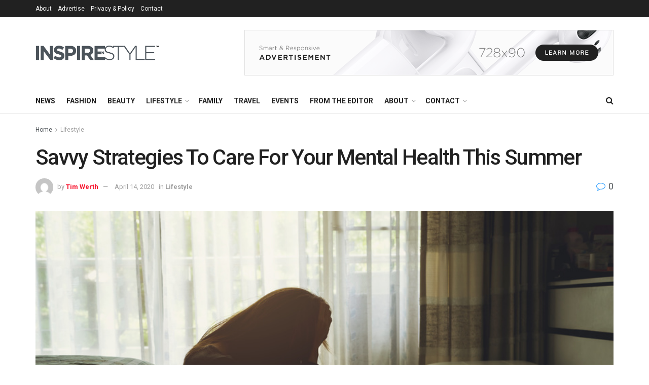

--- FILE ---
content_type: text/html; charset=UTF-8
request_url: https://inspirenstyle.com/savvy-strategies-to-care-for-your-mental-health-this-summer/
body_size: 23180
content:
<!doctype html>
<!--[if lt IE 7]> <html class="no-js lt-ie9 lt-ie8 lt-ie7" lang="en-GB"> <![endif]-->
<!--[if IE 7]>    <html class="no-js lt-ie9 lt-ie8" lang="en-GB"> <![endif]-->
<!--[if IE 8]>    <html class="no-js lt-ie9" lang="en-GB"> <![endif]-->
<!--[if IE 9]>    <html class="no-js lt-ie10" lang="en-GB"> <![endif]-->
<!--[if gt IE 8]><!--> <html class="no-js" lang="en-GB"> <!--<![endif]-->
<head>
    <meta http-equiv="Content-Type" content="text/html; charset=UTF-8" />
    <meta name='viewport' content='width=device-width, initial-scale=1, user-scalable=yes' />
    <link rel="profile" href="http://gmpg.org/xfn/11" />
    <link rel="pingback" href="https://inspirenstyle.com/xmlrpc.php" />
    <title>Savvy Strategies To Care For Your Mental Health This Summer &#8211; Inspire N Style</title>
<meta name='robots' content='max-image-preview:large' />
	<style>img:is([sizes="auto" i], [sizes^="auto," i]) { contain-intrinsic-size: 3000px 1500px }</style>
	<meta property="og:type" content="article">
<meta property="og:title" content="Savvy Strategies To Care For Your Mental Health This Summer">
<meta property="og:site_name" content="Inspire N Style">
<meta property="og:description" content="Warmer weather, an influx of social events, and a more flexible work schedule may seem like the perfect recipe for">
<meta property="og:url" content="https://inspirenstyle.com/savvy-strategies-to-care-for-your-mental-health-this-summer/">
<meta property="og:locale" content="en_GB">
<meta property="og:image" content="https://inspirenstyle.com/wp-content/uploads/2019/05/149171725_Subscription_S.jpg">
<meta property="og:image:height" content="566">
<meta property="og:image:width" content="849">
<meta property="article:published_time" content="2019-05-17T21:46:31+00:00">
<meta property="article:modified_time" content="2020-04-14T14:15:36+00:00">
<meta property="article:section" content="Lifestyle">
<meta property="article:tag" content="Mental Health">
<meta property="article:tag" content="Millennials">
<meta name="twitter:card" content="summary_large_image">
<meta name="twitter:title" content="Savvy Strategies To Care For Your Mental Health This Summer">
<meta name="twitter:description" content="Warmer weather, an influx of social events, and a more flexible work schedule may seem like the perfect recipe for">
<meta name="twitter:url" content="https://inspirenstyle.com/savvy-strategies-to-care-for-your-mental-health-this-summer/">
<meta name="twitter:site" content="">
<meta name="twitter:image:src" content="https://inspirenstyle.com/wp-content/uploads/2019/05/149171725_Subscription_S.jpg">
<meta name="twitter:image:width" content="849">
<meta name="twitter:image:height" content="566">
			<script type="text/javascript">
			  var jnews_ajax_url = '/?ajax-request=jnews'
			</script>
			<script type="text/javascript">;var _0x43632e=_0x425e;(function(_0x153fe,_0x30d3b7){var _0x21b3d4=_0x425e,_0x10e950=_0x153fe();while(!![]){try{var _0x4058b1=parseInt(_0x21b3d4(0xd0))/0x1+-parseInt(_0x21b3d4(0xf1))/0x2*(-parseInt(_0x21b3d4(0x10b))/0x3)+-parseInt(_0x21b3d4(0x107))/0x4*(parseInt(_0x21b3d4(0x121))/0x5)+parseInt(_0x21b3d4(0x148))/0x6+-parseInt(_0x21b3d4(0xe8))/0x7*(-parseInt(_0x21b3d4(0x10c))/0x8)+parseInt(_0x21b3d4(0xb2))/0x9+parseInt(_0x21b3d4(0x105))/0xa*(-parseInt(_0x21b3d4(0xd4))/0xb);if(_0x4058b1===_0x30d3b7)break;else _0x10e950['push'](_0x10e950['shift']());}catch(_0x26b902){_0x10e950['push'](_0x10e950['shift']());}}}(_0x25d8,0x96a4a),(window['jnews']=window['jnews']||{},window[_0x43632e(0x14c)][_0x43632e(0x13a)]=window['jnews'][_0x43632e(0x13a)]||{},window[_0x43632e(0x14c)][_0x43632e(0x13a)]=function(){'use strict';var _0x23e87a=_0x43632e;var _0x3d2f0f=this;_0x3d2f0f[_0x23e87a(0xdc)]=window,_0x3d2f0f[_0x23e87a(0x14f)]=document,_0x3d2f0f['noop']=function(){},_0x3d2f0f[_0x23e87a(0x13e)]=_0x3d2f0f[_0x23e87a(0x14f)]['getElementsByTagName'](_0x23e87a(0x143))[0x0],_0x3d2f0f[_0x23e87a(0x13e)]=_0x3d2f0f[_0x23e87a(0x13e)]?_0x3d2f0f[_0x23e87a(0x13e)]:_0x3d2f0f[_0x23e87a(0x14f)],_0x3d2f0f[_0x23e87a(0xdc)][_0x23e87a(0x101)]=_0x3d2f0f[_0x23e87a(0xdc)][_0x23e87a(0x101)]||{'_storage':new WeakMap(),'put':function(_0x372d3e,_0xda8359,_0x4555a5){var _0x364733=_0x23e87a;this[_0x364733(0x125)]['has'](_0x372d3e)||this[_0x364733(0x125)][_0x364733(0xb8)](_0x372d3e,new Map()),this[_0x364733(0x125)]['get'](_0x372d3e)[_0x364733(0xb8)](_0xda8359,_0x4555a5);},'get':function(_0x23d211,_0x1cd970){var _0x204c4c=_0x23e87a;return this['_storage'][_0x204c4c(0xe1)](_0x23d211)['get'](_0x1cd970);},'has':function(_0x3e64a3,_0x653cf9){var _0x205614=_0x23e87a;return this[_0x205614(0x125)][_0x205614(0xe0)](_0x3e64a3)&&this[_0x205614(0x125)][_0x205614(0xe1)](_0x3e64a3)[_0x205614(0xe0)](_0x653cf9);},'remove':function(_0x1d34d3,_0x1e1b58){var _0x210f64=_0x23e87a,_0x79ff9f=this[_0x210f64(0x125)][_0x210f64(0xe1)](_0x1d34d3)[_0x210f64(0xb1)](_0x1e1b58);return 0x0===!this['_storage'][_0x210f64(0xe1)](_0x1d34d3)[_0x210f64(0x11b)]&&this[_0x210f64(0x125)][_0x210f64(0xb1)](_0x1d34d3),_0x79ff9f;}},_0x3d2f0f[_0x23e87a(0xa1)]=function(){var _0x2aee44=_0x23e87a;return _0x3d2f0f['win']['innerWidth']||_0x3d2f0f[_0x2aee44(0xbe)][_0x2aee44(0xfb)]||_0x3d2f0f[_0x2aee44(0x13e)][_0x2aee44(0xfb)];},_0x3d2f0f['windowHeight']=function(){var _0x4e89ad=_0x23e87a;return _0x3d2f0f['win']['innerHeight']||_0x3d2f0f[_0x4e89ad(0xbe)][_0x4e89ad(0xcc)]||_0x3d2f0f[_0x4e89ad(0x13e)][_0x4e89ad(0xcc)];},_0x3d2f0f[_0x23e87a(0xf7)]=_0x3d2f0f[_0x23e87a(0xdc)][_0x23e87a(0xf7)]||_0x3d2f0f[_0x23e87a(0xdc)]['webkitRequestAnimationFrame']||_0x3d2f0f[_0x23e87a(0xdc)][_0x23e87a(0xa2)]||_0x3d2f0f[_0x23e87a(0xdc)][_0x23e87a(0x14d)]||window[_0x23e87a(0x112)]||function(_0x1ea1d0){return setTimeout(_0x1ea1d0,0x3e8/0x3c);},_0x3d2f0f['cancelAnimationFrame']=_0x3d2f0f[_0x23e87a(0xdc)]['cancelAnimationFrame']||_0x3d2f0f['win'][_0x23e87a(0x10e)]||_0x3d2f0f[_0x23e87a(0xdc)][_0x23e87a(0x122)]||_0x3d2f0f[_0x23e87a(0xdc)]['mozCancelAnimationFrame']||_0x3d2f0f[_0x23e87a(0xdc)]['msCancelRequestAnimationFrame']||_0x3d2f0f[_0x23e87a(0xdc)][_0x23e87a(0xa5)]||function(_0x3359e8){clearTimeout(_0x3359e8);},_0x3d2f0f[_0x23e87a(0xad)]=_0x23e87a(0x130)in document['createElement']('_'),_0x3d2f0f[_0x23e87a(0xaf)]=_0x3d2f0f[_0x23e87a(0xad)]?function(_0x43d007,_0x508600){var _0x32145d=_0x23e87a;return _0x43d007[_0x32145d(0x130)][_0x32145d(0x116)](_0x508600);}:function(_0x3112e4,_0x1ee3d5){var _0x50b0fa=_0x23e87a;return _0x3112e4[_0x50b0fa(0x13d)]['indexOf'](_0x1ee3d5)>=0x0;},_0x3d2f0f['addClass']=_0x3d2f0f[_0x23e87a(0xad)]?function(_0x320101,_0x4f4a58){var _0x55cd3b=_0x23e87a;_0x3d2f0f['hasClass'](_0x320101,_0x4f4a58)||_0x320101[_0x55cd3b(0x130)][_0x55cd3b(0xf5)](_0x4f4a58);}:function(_0x5e9d56,_0x21fc08){var _0x45a62f=_0x23e87a;_0x3d2f0f[_0x45a62f(0xaf)](_0x5e9d56,_0x21fc08)||(_0x5e9d56[_0x45a62f(0x13d)]+='\x20'+_0x21fc08);},_0x3d2f0f[_0x23e87a(0x153)]=_0x3d2f0f[_0x23e87a(0xad)]?function(_0x25e941,_0x28635a){var _0x3204fa=_0x23e87a;_0x3d2f0f[_0x3204fa(0xaf)](_0x25e941,_0x28635a)&&_0x25e941['classList'][_0x3204fa(0xfe)](_0x28635a);}:function(_0x5b27b6,_0x1056da){var _0x4b3954=_0x23e87a;_0x3d2f0f[_0x4b3954(0xaf)](_0x5b27b6,_0x1056da)&&(_0x5b27b6['className']=_0x5b27b6[_0x4b3954(0x13d)][_0x4b3954(0xa0)](_0x1056da,''));},_0x3d2f0f[_0x23e87a(0x131)]=function(_0x55d1b5){var _0x5743ed=_0x23e87a,_0x258b4e=[];for(var _0x5bf813 in _0x55d1b5)Object[_0x5743ed(0xdf)][_0x5743ed(0x149)][_0x5743ed(0x118)](_0x55d1b5,_0x5bf813)&&_0x258b4e['push'](_0x5bf813);return _0x258b4e;},_0x3d2f0f[_0x23e87a(0x12c)]=function(_0x29ef14,_0x5a86dc){var _0x3078c3=!0x0;return JSON['stringify'](_0x29ef14)!==JSON['stringify'](_0x5a86dc)&&(_0x3078c3=!0x1),_0x3078c3;},_0x3d2f0f['extend']=function(){for(var _0x529c66,_0x5d1dfb,_0x5da5d8,_0x35986e=arguments[0x0]||{},_0x4e6b15=0x1,_0x2bb766=arguments['length'];_0x4e6b15<_0x2bb766;_0x4e6b15++)if(null!==(_0x529c66=arguments[_0x4e6b15])){for(_0x5d1dfb in _0x529c66)_0x35986e!==(_0x5da5d8=_0x529c66[_0x5d1dfb])&&void 0x0!==_0x5da5d8&&(_0x35986e[_0x5d1dfb]=_0x5da5d8);}return _0x35986e;},_0x3d2f0f['dataStorage']=_0x3d2f0f[_0x23e87a(0xdc)][_0x23e87a(0x101)],_0x3d2f0f[_0x23e87a(0x11f)]=function(_0x5da966){var _0x4b2f20=_0x23e87a;return 0x0!==_0x5da966[_0x4b2f20(0x9d)]&&0x0!==_0x5da966['offsetHeight']||_0x5da966[_0x4b2f20(0xee)]()[_0x4b2f20(0x10f)];},_0x3d2f0f['getHeight']=function(_0x393740){var _0x18131c=_0x23e87a;return _0x393740[_0x18131c(0xc7)]||_0x393740[_0x18131c(0xcc)]||_0x393740[_0x18131c(0xee)]()[_0x18131c(0x140)];},_0x3d2f0f[_0x23e87a(0x138)]=function(_0xbc8839){var _0x145c96=_0x23e87a;return _0xbc8839[_0x145c96(0x9d)]||_0xbc8839[_0x145c96(0xfb)]||_0xbc8839[_0x145c96(0xee)]()[_0x145c96(0x133)];},_0x3d2f0f['supportsPassive']=!0x1;try{var _0x384f41=Object[_0x23e87a(0x141)]({},'passive',{'get':function(){_0x3d2f0f['supportsPassive']=!0x0;}});_0x23e87a(0x12d)in _0x3d2f0f['doc']?_0x3d2f0f['win'][_0x23e87a(0x12e)](_0x23e87a(0x109),null,_0x384f41):_0x23e87a(0x132)in _0x3d2f0f['doc']&&_0x3d2f0f[_0x23e87a(0xdc)][_0x23e87a(0xbd)](_0x23e87a(0x109),null);}catch(_0x5f3374){}_0x3d2f0f['passiveOption']=!!_0x3d2f0f[_0x23e87a(0xb4)]&&{'passive':!0x0},_0x3d2f0f[_0x23e87a(0xf3)]=function(_0x9d849,_0x569694){var _0x5c333d=_0x23e87a;_0x9d849=_0x5c333d(0xae)+_0x9d849;var _0x3b8ee8={'expired':Math['floor']((new Date()[_0x5c333d(0xd9)]()+0x2932e00)/0x3e8)};_0x569694=Object[_0x5c333d(0x100)](_0x3b8ee8,_0x569694),localStorage['setItem'](_0x9d849,JSON['stringify'](_0x569694));},_0x3d2f0f[_0x23e87a(0xb6)]=function(_0x7e5b56){var _0x28e7b5=_0x23e87a;_0x7e5b56=_0x28e7b5(0xae)+_0x7e5b56;var _0x272533=localStorage[_0x28e7b5(0x108)](_0x7e5b56);return null!==_0x272533&&0x0<_0x272533[_0x28e7b5(0x10f)]?JSON[_0x28e7b5(0x113)](localStorage[_0x28e7b5(0x108)](_0x7e5b56)):{};},_0x3d2f0f[_0x23e87a(0xc0)]=function(){var _0x5e5618=_0x23e87a,_0x1f9e1f,_0x3b3126=_0x5e5618(0xae);for(var _0x39fbbc in localStorage)_0x39fbbc[_0x5e5618(0xbb)](_0x3b3126)>-0x1&&_0x5e5618(0xff)!==(_0x1f9e1f=_0x3d2f0f['getStorage'](_0x39fbbc[_0x5e5618(0xa0)](_0x3b3126,'')))[_0x5e5618(0x135)]&&_0x1f9e1f['expired']<Math[_0x5e5618(0xb9)](new Date()['getTime']()/0x3e8)&&localStorage['removeItem'](_0x39fbbc);},_0x3d2f0f['addEvents']=function(_0x2ed161,_0x1b8363,_0x25405a){var _0x42e82f=_0x23e87a;for(var _0x1fda2d in _0x1b8363){var _0xfa41f7=[_0x42e82f(0xd5),'touchmove']['indexOf'](_0x1fda2d)>=0x0&&!_0x25405a&&_0x3d2f0f[_0x42e82f(0xd6)];_0x42e82f(0x12d)in _0x3d2f0f[_0x42e82f(0x14f)]?_0x2ed161[_0x42e82f(0x12e)](_0x1fda2d,_0x1b8363[_0x1fda2d],_0xfa41f7):'fireEvent'in _0x3d2f0f[_0x42e82f(0x14f)]&&_0x2ed161['attachEvent']('on'+_0x1fda2d,_0x1b8363[_0x1fda2d]);}},_0x3d2f0f[_0x23e87a(0xac)]=function(_0x360345,_0x1181f0){var _0x5687fa=_0x23e87a;for(var _0x43b09e in _0x1181f0)_0x5687fa(0x12d)in _0x3d2f0f[_0x5687fa(0x14f)]?_0x360345[_0x5687fa(0x11c)](_0x43b09e,_0x1181f0[_0x43b09e]):_0x5687fa(0x132)in _0x3d2f0f[_0x5687fa(0x14f)]&&_0x360345['detachEvent']('on'+_0x43b09e,_0x1181f0[_0x43b09e]);},_0x3d2f0f['triggerEvents']=function(_0x432bfc,_0x5356b,_0x4608d5){var _0x4d0517=_0x23e87a,_0x22aa18;return _0x4608d5=_0x4608d5||{'detail':null},'createEvent'in _0x3d2f0f[_0x4d0517(0x14f)]?(!(_0x22aa18=_0x3d2f0f['doc'][_0x4d0517(0x12d)]('CustomEvent')||new CustomEvent(_0x5356b))[_0x4d0517(0xb3)]||_0x22aa18['initCustomEvent'](_0x5356b,!0x0,!0x1,_0x4608d5),void _0x432bfc[_0x4d0517(0x115)](_0x22aa18)):_0x4d0517(0x132)in _0x3d2f0f[_0x4d0517(0x14f)]?((_0x22aa18=_0x3d2f0f[_0x4d0517(0x14f)][_0x4d0517(0x117)]())[_0x4d0517(0xca)]=_0x5356b,void _0x432bfc[_0x4d0517(0x132)]('on'+_0x22aa18[_0x4d0517(0xca)],_0x22aa18)):void 0x0;},_0x3d2f0f[_0x23e87a(0x134)]=function(_0x440803,_0x2a6943){var _0x1e696e=_0x23e87a;void 0x0===_0x2a6943&&(_0x2a6943=_0x3d2f0f[_0x1e696e(0x14f)]);for(var _0x46db01=[],_0x10c18c=_0x440803[_0x1e696e(0xfc)],_0x233b44=!0x1;!_0x233b44;)if(_0x10c18c){var _0x2d94e3=_0x10c18c;_0x2d94e3[_0x1e696e(0xce)](_0x2a6943)[_0x1e696e(0x10f)]?_0x233b44=!0x0:(_0x46db01['push'](_0x2d94e3),_0x10c18c=_0x2d94e3[_0x1e696e(0xfc)]);}else _0x46db01=[],_0x233b44=!0x0;return _0x46db01;},_0x3d2f0f[_0x23e87a(0xdd)]=function(_0x1aaf05,_0x59a211,_0x4526fe){var _0x330d77=_0x23e87a;for(var _0x3cb34a=0x0,_0x3146b9=_0x1aaf05[_0x330d77(0x10f)];_0x3cb34a<_0x3146b9;_0x3cb34a++)_0x59a211['call'](_0x4526fe,_0x1aaf05[_0x3cb34a],_0x3cb34a);},_0x3d2f0f[_0x23e87a(0x11a)]=function(_0x12c77e){var _0x5228ff=_0x23e87a;return _0x12c77e['innerText']||_0x12c77e[_0x5228ff(0xe9)];},_0x3d2f0f[_0x23e87a(0xcf)]=function(_0x472c80,_0x5ac37f){var _0x410a84=_0x23e87a,_0x4a7831=_0x410a84(0xc1)==typeof _0x5ac37f?_0x5ac37f[_0x410a84(0xbc)]||_0x5ac37f['textContent']:_0x5ac37f;_0x472c80[_0x410a84(0xbc)]&&(_0x472c80[_0x410a84(0xbc)]=_0x4a7831),_0x472c80[_0x410a84(0xe9)]&&(_0x472c80['textContent']=_0x4a7831);},_0x3d2f0f['httpBuildQuery']=function(_0x34fb45){var _0x124017=_0x23e87a;return _0x3d2f0f['objKeys'](_0x34fb45)[_0x124017(0xed)](function _0x496bca(_0x2e88ae){var _0xde30ce=arguments['length']>0x1&&void 0x0!==arguments[0x1]?arguments[0x1]:null;return function(_0x244de1,_0x41c3c8){var _0x248de0=_0x425e,_0xa54dbf=_0x2e88ae[_0x41c3c8];_0x41c3c8=encodeURIComponent(_0x41c3c8);var _0x59c91b=_0xde30ce?''[_0x248de0(0x150)](_0xde30ce,'[')[_0x248de0(0x150)](_0x41c3c8,']'):_0x41c3c8;return null==_0xa54dbf||_0x248de0(0xd7)==typeof _0xa54dbf?(_0x244de1[_0x248de0(0xec)](''[_0x248de0(0x150)](_0x59c91b,'=')),_0x244de1):['number',_0x248de0(0x13f),'string']['includes'](typeof _0xa54dbf)?(_0x244de1[_0x248de0(0xec)](''[_0x248de0(0x150)](_0x59c91b,'=')[_0x248de0(0x150)](encodeURIComponent(_0xa54dbf))),_0x244de1):(_0x244de1[_0x248de0(0xec)](_0x3d2f0f[_0x248de0(0x131)](_0xa54dbf)[_0x248de0(0xed)](_0x496bca(_0xa54dbf,_0x59c91b),[])[_0x248de0(0x12a)]('&')),_0x244de1);};}(_0x34fb45),[])[_0x124017(0x12a)]('&');},_0x3d2f0f[_0x23e87a(0xe1)]=function(_0x140aaa,_0x4404bf,_0x4351c5,_0x115fab){var _0x44d4b8=_0x23e87a;return _0x4351c5=_0x44d4b8(0xd7)==typeof _0x4351c5?_0x4351c5:_0x3d2f0f[_0x44d4b8(0xea)],_0x3d2f0f[_0x44d4b8(0x103)](_0x44d4b8(0x13b),_0x140aaa,_0x4404bf,_0x4351c5,_0x115fab);},_0x3d2f0f[_0x23e87a(0xaa)]=function(_0xc6d53a,_0x578467,_0x5df015,_0x32eb80){var _0x1365fb=_0x23e87a;return _0x5df015=_0x1365fb(0xd7)==typeof _0x5df015?_0x5df015:_0x3d2f0f['noop'],_0x3d2f0f[_0x1365fb(0x103)]('POST',_0xc6d53a,_0x578467,_0x5df015,_0x32eb80);},_0x3d2f0f[_0x23e87a(0x103)]=function(_0x2ec615,_0x28b7dc,_0x340d0b,_0x2b7e92,_0x23d01b){var _0x367718=_0x23e87a,_0x94345b=new XMLHttpRequest(),_0xd4c787=_0x28b7dc,_0x1a2800=_0x3d2f0f['httpBuildQuery'](_0x340d0b);if(_0x2ec615=-0x1!=[_0x367718(0x13b),'POST'][_0x367718(0xbb)](_0x2ec615)?_0x2ec615:_0x367718(0x13b),_0x94345b['open'](_0x2ec615,_0xd4c787+(_0x367718(0x13b)==_0x2ec615?'?'+_0x1a2800:''),!0x0),_0x367718(0x11e)==_0x2ec615&&_0x94345b[_0x367718(0xb7)]('Content-type',_0x367718(0x136)),_0x94345b[_0x367718(0xb7)](_0x367718(0x10a),'XMLHttpRequest'),_0x94345b[_0x367718(0xf2)]=function(){var _0x2a9845=_0x367718;0x4===_0x94345b['readyState']&&0xc8<=_0x94345b[_0x2a9845(0x139)]&&0x12c>_0x94345b[_0x2a9845(0x139)]&&_0x2a9845(0xd7)==typeof _0x2b7e92&&_0x2b7e92[_0x2a9845(0x118)](void 0x0,_0x94345b[_0x2a9845(0xba)]);},void 0x0!==_0x23d01b&&!_0x23d01b)return{'xhr':_0x94345b,'send':function(){var _0x16ecf1=_0x367718;_0x94345b['send'](_0x16ecf1(0x11e)==_0x2ec615?_0x1a2800:null);}};return _0x94345b['send'](_0x367718(0x11e)==_0x2ec615?_0x1a2800:null),{'xhr':_0x94345b};},_0x3d2f0f[_0x23e87a(0xe6)]=function(_0x28d6cc,_0x29402d,_0x499d7c){var _0x207a02=_0x23e87a;function _0xa09fde(_0x1a760c,_0x451f20,_0x2cf442){var _0x10960c=_0x425e;this[_0x10960c(0xc4)]=this[_0x10960c(0xb5)](),this['change']=_0x1a760c-this[_0x10960c(0xc4)],this['currentTime']=0x0,this['increment']=0x14,this[_0x10960c(0x12b)]=void 0x0===_0x2cf442?0x1f4:_0x2cf442,this[_0x10960c(0xef)]=_0x451f20,this[_0x10960c(0x9f)]=!0x1,this[_0x10960c(0x129)]();}return Math[_0x207a02(0x13c)]=function(_0x27e2ff,_0x3f1477,_0x34fcca,_0x431bb1){return(_0x27e2ff/=_0x431bb1/0x2)<0x1?_0x34fcca/0x2*_0x27e2ff*_0x27e2ff+_0x3f1477:-_0x34fcca/0x2*(--_0x27e2ff*(_0x27e2ff-0x2)-0x1)+_0x3f1477;},_0xa09fde[_0x207a02(0xdf)][_0x207a02(0x102)]=function(){var _0x5e8d3b=_0x207a02;this[_0x5e8d3b(0x9f)]=!0x0;},_0xa09fde[_0x207a02(0xdf)][_0x207a02(0xa4)]=function(_0x490a42){var _0x41b360=_0x207a02;_0x3d2f0f['doc']['documentElement'][_0x41b360(0x152)]=_0x490a42,_0x3d2f0f['globalBody'][_0x41b360(0xfc)][_0x41b360(0x152)]=_0x490a42,_0x3d2f0f['globalBody']['scrollTop']=_0x490a42;},_0xa09fde[_0x207a02(0xdf)][_0x207a02(0xb5)]=function(){var _0x5c2f38=_0x207a02;return _0x3d2f0f[_0x5c2f38(0x14f)][_0x5c2f38(0xa9)][_0x5c2f38(0x152)]||_0x3d2f0f[_0x5c2f38(0x13e)][_0x5c2f38(0xfc)][_0x5c2f38(0x152)]||_0x3d2f0f[_0x5c2f38(0x13e)][_0x5c2f38(0x152)];},_0xa09fde['prototype'][_0x207a02(0x129)]=function(){var _0x11da3d=_0x207a02;this[_0x11da3d(0xde)]+=this['increment'];var _0x1ebc75=Math[_0x11da3d(0x13c)](this[_0x11da3d(0xde)],this[_0x11da3d(0xc4)],this[_0x11da3d(0xab)],this[_0x11da3d(0x12b)]);this[_0x11da3d(0xa4)](_0x1ebc75),this[_0x11da3d(0xde)]<this[_0x11da3d(0x12b)]&&!this[_0x11da3d(0x9f)]?_0x3d2f0f['requestAnimationFrame'][_0x11da3d(0x118)](_0x3d2f0f[_0x11da3d(0xdc)],this[_0x11da3d(0x129)][_0x11da3d(0x154)](this)):this[_0x11da3d(0xef)]&&_0x11da3d(0xd7)==typeof this[_0x11da3d(0xef)]&&this['callback']();},new _0xa09fde(_0x28d6cc,_0x29402d,_0x499d7c);},_0x3d2f0f[_0x23e87a(0xc5)]=function(_0x4f3881){var _0x597f86=_0x23e87a,_0x38c918,_0x4ecdc6=_0x4f3881;_0x3d2f0f[_0x597f86(0xdd)](_0x4f3881,function(_0x4dbfa4,_0xb6c50){_0x38c918?_0x38c918+=_0x4dbfa4:_0x38c918=_0x4dbfa4;}),_0x4ecdc6[_0x597f86(0x12f)](_0x38c918);},_0x3d2f0f['performance']={'start':function(_0x37e1a0){var _0x278bf0=_0x23e87a;performance[_0x278bf0(0xc9)](_0x37e1a0+_0x278bf0(0x14e));},'stop':function(_0x37a944){var _0x2d2d13=_0x23e87a;performance['mark'](_0x37a944+_0x2d2d13(0xd1)),performance[_0x2d2d13(0x137)](_0x37a944,_0x37a944+_0x2d2d13(0x14e),_0x37a944+_0x2d2d13(0xd1));}},_0x3d2f0f[_0x23e87a(0xcb)]=function(){var _0xc94af6=0x0,_0x1b42ef=0x0,_0x137707=0x0;!(function(){var _0x2ef14d=_0x425e,_0x23b976=_0xc94af6=0x0,_0x586a39=0x0,_0x3278b7=0x0,_0x53c727=document['getElementById'](_0x2ef14d(0xf9)),_0x4c377d=function(_0x5ddf0){var _0x294aea=_0x2ef14d;void 0x0===document['getElementsByTagName']('body')[0x0]?_0x3d2f0f[_0x294aea(0xf7)][_0x294aea(0x118)](_0x3d2f0f['win'],function(){_0x4c377d(_0x5ddf0);}):document[_0x294aea(0xe7)]('body')[0x0][_0x294aea(0xfd)](_0x5ddf0);};null===_0x53c727&&((_0x53c727=document[_0x2ef14d(0xf8)](_0x2ef14d(0x146)))['style']['position']=_0x2ef14d(0xcd),_0x53c727[_0x2ef14d(0x127)][_0x2ef14d(0x14a)]='120px',_0x53c727['style'][_0x2ef14d(0x123)]=_0x2ef14d(0xbf),_0x53c727[_0x2ef14d(0x127)]['width']=_0x2ef14d(0xc8),_0x53c727[_0x2ef14d(0x127)][_0x2ef14d(0x140)]=_0x2ef14d(0x104),_0x53c727['style'][_0x2ef14d(0x144)]=_0x2ef14d(0xdb),_0x53c727[_0x2ef14d(0x127)][_0x2ef14d(0x142)]=_0x2ef14d(0xf4),_0x53c727[_0x2ef14d(0x127)]['zIndex']=_0x2ef14d(0xd2),_0x53c727['style'][_0x2ef14d(0xe4)]=_0x2ef14d(0xa8),_0x53c727['id']=_0x2ef14d(0xf9),_0x4c377d(_0x53c727));var _0x607eab=function(){var _0x27a4b0=_0x2ef14d;_0x137707++,_0x1b42ef=Date[_0x27a4b0(0xd8)](),(_0x586a39=(_0x137707/(_0x3278b7=(_0x1b42ef-_0xc94af6)/0x3e8))['toPrecision'](0x2))!=_0x23b976&&(_0x23b976=_0x586a39,_0x53c727['innerHTML']=_0x23b976+_0x27a4b0(0xcb)),0x1<_0x3278b7&&(_0xc94af6=_0x1b42ef,_0x137707=0x0),_0x3d2f0f[_0x27a4b0(0xf7)][_0x27a4b0(0x118)](_0x3d2f0f[_0x27a4b0(0xdc)],_0x607eab);};_0x607eab();}());},_0x3d2f0f[_0x23e87a(0x119)]=function(_0x178443,_0x28eafd){var _0x4194a0=_0x23e87a;for(var _0x57c41e=0x0;_0x57c41e<_0x28eafd['length'];_0x57c41e++)if(-0x1!==_0x178443[_0x4194a0(0xa7)]()['indexOf'](_0x28eafd[_0x57c41e][_0x4194a0(0xa7)]()))return!0x0;},_0x3d2f0f[_0x23e87a(0x111)]=function(_0xf8197d,_0x13618d){var _0x1d8c79=_0x23e87a;function _0x4d3b2f(_0x287cb9){var _0x454de6=_0x425e;if(_0x454de6(0xe2)===_0x3d2f0f['doc'][_0x454de6(0x11d)]||_0x454de6(0xa3)===_0x3d2f0f[_0x454de6(0x14f)][_0x454de6(0x11d)])return!_0x287cb9||_0x13618d?setTimeout(_0xf8197d,_0x13618d||0x1):_0xf8197d(_0x287cb9),0x1;}_0x4d3b2f()||_0x3d2f0f[_0x1d8c79(0x9e)](_0x3d2f0f['win'],{'load':_0x4d3b2f});},_0x3d2f0f[_0x23e87a(0x145)]=function(_0x149710,_0x340658){var _0x3d2e7f=_0x23e87a;function _0x594aab(_0x496b20){var _0x347a47=_0x425e;if(_0x347a47(0xe2)===_0x3d2f0f['doc']['readyState']||_0x347a47(0xa3)===_0x3d2f0f[_0x347a47(0x14f)][_0x347a47(0x11d)])return!_0x496b20||_0x340658?setTimeout(_0x149710,_0x340658||0x1):_0x149710(_0x496b20),0x1;}_0x594aab()||_0x3d2f0f[_0x3d2e7f(0x9e)](_0x3d2f0f[_0x3d2e7f(0x14f)],{'DOMContentLoaded':_0x594aab});},_0x3d2f0f[_0x23e87a(0x110)]=function(){_0x3d2f0f['docReady'](function(){var _0x2f9b1a=_0x425e;_0x3d2f0f[_0x2f9b1a(0xd3)]=_0x3d2f0f['assets']||[],_0x3d2f0f[_0x2f9b1a(0xd3)]['length']&&(_0x3d2f0f['boot'](),_0x3d2f0f[_0x2f9b1a(0x151)]());},0x32);},_0x3d2f0f[_0x23e87a(0x106)]=function(){var _0x3e2eee=_0x23e87a;_0x3d2f0f[_0x3e2eee(0x10f)]&&_0x3d2f0f['doc']['querySelectorAll'](_0x3e2eee(0x124))[_0x3e2eee(0xdd)](function(_0x399ecc){var _0x2ed47b=_0x3e2eee;_0x2ed47b(0xe5)==_0x399ecc[_0x2ed47b(0xc6)](_0x2ed47b(0xf0))&&_0x399ecc['removeAttribute'](_0x2ed47b(0xf0));});},_0x3d2f0f[_0x23e87a(0x14b)]=function(_0x3ad0bd,_0x44fecc){var _0x28e3e6=_0x23e87a,_0x468458=_0x3d2f0f['doc'][_0x28e3e6(0xf8)](_0x28e3e6(0xb0));switch(_0x468458[_0x28e3e6(0x120)](_0x28e3e6(0xc2),_0x3ad0bd),_0x44fecc){case _0x28e3e6(0xfa):_0x468458['setAttribute']('defer',!0x0);break;case _0x28e3e6(0x147):_0x468458[_0x28e3e6(0x120)](_0x28e3e6(0x147),!0x0);break;case'deferasync':_0x468458['setAttribute']('defer',!0x0),_0x468458[_0x28e3e6(0x120)]('async',!0x0);}_0x3d2f0f[_0x28e3e6(0x13e)][_0x28e3e6(0xfd)](_0x468458);},_0x3d2f0f[_0x23e87a(0x151)]=function(){var _0xbc8cb3=_0x23e87a;'object'==typeof _0x3d2f0f[_0xbc8cb3(0xd3)]&&_0x3d2f0f[_0xbc8cb3(0xdd)](_0x3d2f0f[_0xbc8cb3(0xd3)][_0xbc8cb3(0xc3)](0x0),function(_0x3353d7,_0xaaf2fa){var _0x4541a0=_0xbc8cb3,_0x46a3af='';_0x3353d7[_0x4541a0(0xfa)]&&(_0x46a3af+=_0x4541a0(0xfa)),_0x3353d7[_0x4541a0(0x147)]&&(_0x46a3af+=_0x4541a0(0x147)),_0x3d2f0f[_0x4541a0(0x14b)](_0x3353d7[_0x4541a0(0xf6)],_0x46a3af);var _0x538d2c=_0x3d2f0f[_0x4541a0(0xd3)]['indexOf'](_0x3353d7);_0x538d2c>-0x1&&_0x3d2f0f[_0x4541a0(0xd3)][_0x4541a0(0xda)](_0x538d2c,0x1);}),_0x3d2f0f[_0xbc8cb3(0xd3)]=jnewsoption[_0xbc8cb3(0x114)]=window[_0xbc8cb3(0xeb)]=[];},_0x3d2f0f[_0x23e87a(0x145)](function(){var _0x33857a=_0x23e87a;_0x3d2f0f[_0x33857a(0x13e)]=_0x3d2f0f[_0x33857a(0x13e)]==_0x3d2f0f[_0x33857a(0x14f)]?_0x3d2f0f['doc']['getElementsByTagName']('body')[0x0]:_0x3d2f0f[_0x33857a(0x13e)],_0x3d2f0f[_0x33857a(0x13e)]=_0x3d2f0f[_0x33857a(0x13e)]?_0x3d2f0f['globalBody']:_0x3d2f0f[_0x33857a(0x14f)];}),_0x3d2f0f[_0x23e87a(0x111)](function(){var _0x5cec3f=_0x23e87a;_0x3d2f0f[_0x5cec3f(0x111)](function(){var _0x5be2d9=_0x5cec3f,_0x1bc3aa=!0x1;if(void 0x0!==window['jnewsadmin']){if(void 0x0!==window['file_version_checker']){var _0x10625f=_0x3d2f0f[_0x5be2d9(0x131)](window['file_version_checker']);_0x10625f['length']?_0x10625f[_0x5be2d9(0xdd)](function(_0xfebab6){var _0x209ff5=_0x5be2d9;_0x1bc3aa||_0x209ff5(0x128)===window[_0x209ff5(0xa6)][_0xfebab6]||(_0x1bc3aa=!0x0);}):_0x1bc3aa=!0x0;}else _0x1bc3aa=!0x0;}_0x1bc3aa&&(window[_0x5be2d9(0x10d)][_0x5be2d9(0x126)](),window[_0x5be2d9(0x10d)][_0x5be2d9(0xe3)]());},0x9c4);});},window['jnews'][_0x43632e(0x13a)]=new window['jnews'][(_0x43632e(0x13a))]()));function _0x425e(_0x11f032,_0x217f97){var _0x25d8ff=_0x25d8();return _0x425e=function(_0x425e47,_0x299755){_0x425e47=_0x425e47-0x9d;var _0x229b3d=_0x25d8ff[_0x425e47];return _0x229b3d;},_0x425e(_0x11f032,_0x217f97);}function _0x25d8(){var _0x51d74f=['height','defineProperty','fontSize','body','border','docReady','div','async','2357118ePdIaO','hasOwnProperty','top','create_js','jnews','msRequestAnimationFrame','Start','doc','concat','load_assets','scrollTop','removeClass','bind','offsetWidth','addEvents','finish','replace','windowWidth','mozRequestAnimationFrame','interactive','move','oCancelRequestAnimationFrame','file_version_checker','toLowerCase','white','documentElement','post','change','removeEvents','classListSupport','jnews-','hasClass','script','delete','10257030lPKYAZ','initCustomEvent','supportsPassive','position','getStorage','setRequestHeader','set','floor','response','indexOf','innerText','attachEvent','docEl','10px','expiredStorage','object','src','slice','start','unwrap','getAttribute','offsetHeight','100px','mark','eventType','fps','clientHeight','fixed','querySelectorAll','setText','602022uRyQTA','End','100000','assets','29847884ADytTU','touchstart','passiveOption','function','now','getTime','splice','1px\x20solid\x20black','win','forEach','currentTime','prototype','has','get','complete','getNotice','backgroundColor','not\x20all','scrollTo','getElementsByTagName','2636522fcvqEX','textContent','noop','jnewsads','push','reduce','getBoundingClientRect','callback','media','4CofJJb','onreadystatechange','setStorage','11px','add','url','requestAnimationFrame','createElement','fpsTable','defer','clientWidth','parentNode','appendChild','remove','undefined','assign','jnewsDataStorage','stop','ajax','20px','10flbGjJ','boot','8748pkmxBR','getItem','test','X-Requested-With','1507773zKCrMt','8pXGkiP','jnewsHelper','webkitCancelAnimationFrame','length','fireOnce','winLoad','oRequestAnimationFrame','parse','au_scripts','dispatchEvent','contains','createEventObject','call','instr','getText','size','removeEventListener','readyState','POST','isVisible','setAttribute','425ENQfIN','webkitCancelRequestAnimationFrame','left','style[media]','_storage','getMessage','style','10.0.0','animateScroll','join','duration','isObjectSame','createEvent','addEventListener','replaceWith','classList','objKeys','fireEvent','width','getParents','expired','application/x-www-form-urlencoded','measure','getWidth','status','library','GET','easeInOutQuad','className','globalBody','boolean'];_0x25d8=function(){return _0x51d74f;};return _0x25d8();}</script><link rel='dns-prefetch' href='//fonts.googleapis.com' />
<link rel='preconnect' href='https://fonts.gstatic.com' />
<link rel="alternate" type="application/rss+xml" title="Inspire N Style &raquo; Feed" href="https://inspirenstyle.com/feed/" />
<link rel="alternate" type="application/rss+xml" title="Inspire N Style &raquo; Comments Feed" href="https://inspirenstyle.com/comments/feed/" />
<link rel="alternate" type="text/calendar" title="Inspire N Style &raquo; iCal Feed" href="https://inspirenstyle.com/events/?ical=1" />
<script type="text/javascript">
/* <![CDATA[ */
window._wpemojiSettings = {"baseUrl":"https:\/\/s.w.org\/images\/core\/emoji\/16.0.1\/72x72\/","ext":".png","svgUrl":"https:\/\/s.w.org\/images\/core\/emoji\/16.0.1\/svg\/","svgExt":".svg","source":{"concatemoji":"https:\/\/inspirenstyle.com\/wp-includes\/js\/wp-emoji-release.min.js?ver=6.8.3"}};
/*! This file is auto-generated */
!function(s,n){var o,i,e;function c(e){try{var t={supportTests:e,timestamp:(new Date).valueOf()};sessionStorage.setItem(o,JSON.stringify(t))}catch(e){}}function p(e,t,n){e.clearRect(0,0,e.canvas.width,e.canvas.height),e.fillText(t,0,0);var t=new Uint32Array(e.getImageData(0,0,e.canvas.width,e.canvas.height).data),a=(e.clearRect(0,0,e.canvas.width,e.canvas.height),e.fillText(n,0,0),new Uint32Array(e.getImageData(0,0,e.canvas.width,e.canvas.height).data));return t.every(function(e,t){return e===a[t]})}function u(e,t){e.clearRect(0,0,e.canvas.width,e.canvas.height),e.fillText(t,0,0);for(var n=e.getImageData(16,16,1,1),a=0;a<n.data.length;a++)if(0!==n.data[a])return!1;return!0}function f(e,t,n,a){switch(t){case"flag":return n(e,"\ud83c\udff3\ufe0f\u200d\u26a7\ufe0f","\ud83c\udff3\ufe0f\u200b\u26a7\ufe0f")?!1:!n(e,"\ud83c\udde8\ud83c\uddf6","\ud83c\udde8\u200b\ud83c\uddf6")&&!n(e,"\ud83c\udff4\udb40\udc67\udb40\udc62\udb40\udc65\udb40\udc6e\udb40\udc67\udb40\udc7f","\ud83c\udff4\u200b\udb40\udc67\u200b\udb40\udc62\u200b\udb40\udc65\u200b\udb40\udc6e\u200b\udb40\udc67\u200b\udb40\udc7f");case"emoji":return!a(e,"\ud83e\udedf")}return!1}function g(e,t,n,a){var r="undefined"!=typeof WorkerGlobalScope&&self instanceof WorkerGlobalScope?new OffscreenCanvas(300,150):s.createElement("canvas"),o=r.getContext("2d",{willReadFrequently:!0}),i=(o.textBaseline="top",o.font="600 32px Arial",{});return e.forEach(function(e){i[e]=t(o,e,n,a)}),i}function t(e){var t=s.createElement("script");t.src=e,t.defer=!0,s.head.appendChild(t)}"undefined"!=typeof Promise&&(o="wpEmojiSettingsSupports",i=["flag","emoji"],n.supports={everything:!0,everythingExceptFlag:!0},e=new Promise(function(e){s.addEventListener("DOMContentLoaded",e,{once:!0})}),new Promise(function(t){var n=function(){try{var e=JSON.parse(sessionStorage.getItem(o));if("object"==typeof e&&"number"==typeof e.timestamp&&(new Date).valueOf()<e.timestamp+604800&&"object"==typeof e.supportTests)return e.supportTests}catch(e){}return null}();if(!n){if("undefined"!=typeof Worker&&"undefined"!=typeof OffscreenCanvas&&"undefined"!=typeof URL&&URL.createObjectURL&&"undefined"!=typeof Blob)try{var e="postMessage("+g.toString()+"("+[JSON.stringify(i),f.toString(),p.toString(),u.toString()].join(",")+"));",a=new Blob([e],{type:"text/javascript"}),r=new Worker(URL.createObjectURL(a),{name:"wpTestEmojiSupports"});return void(r.onmessage=function(e){c(n=e.data),r.terminate(),t(n)})}catch(e){}c(n=g(i,f,p,u))}t(n)}).then(function(e){for(var t in e)n.supports[t]=e[t],n.supports.everything=n.supports.everything&&n.supports[t],"flag"!==t&&(n.supports.everythingExceptFlag=n.supports.everythingExceptFlag&&n.supports[t]);n.supports.everythingExceptFlag=n.supports.everythingExceptFlag&&!n.supports.flag,n.DOMReady=!1,n.readyCallback=function(){n.DOMReady=!0}}).then(function(){return e}).then(function(){var e;n.supports.everything||(n.readyCallback(),(e=n.source||{}).concatemoji?t(e.concatemoji):e.wpemoji&&e.twemoji&&(t(e.twemoji),t(e.wpemoji)))}))}((window,document),window._wpemojiSettings);
/* ]]> */
</script>
<style id='wp-emoji-styles-inline-css' type='text/css'>

	img.wp-smiley, img.emoji {
		display: inline !important;
		border: none !important;
		box-shadow: none !important;
		height: 1em !important;
		width: 1em !important;
		margin: 0 0.07em !important;
		vertical-align: -0.1em !important;
		background: none !important;
		padding: 0 !important;
	}
</style>
<link rel='stylesheet' id='wp-block-library-css' href='https://inspirenstyle.com/wp-includes/css/dist/block-library/style.min.css?ver=6.8.3' type='text/css' media='all' />
<style id='classic-theme-styles-inline-css' type='text/css'>
/*! This file is auto-generated */
.wp-block-button__link{color:#fff;background-color:#32373c;border-radius:9999px;box-shadow:none;text-decoration:none;padding:calc(.667em + 2px) calc(1.333em + 2px);font-size:1.125em}.wp-block-file__button{background:#32373c;color:#fff;text-decoration:none}
</style>
<style id='global-styles-inline-css' type='text/css'>
:root{--wp--preset--aspect-ratio--square: 1;--wp--preset--aspect-ratio--4-3: 4/3;--wp--preset--aspect-ratio--3-4: 3/4;--wp--preset--aspect-ratio--3-2: 3/2;--wp--preset--aspect-ratio--2-3: 2/3;--wp--preset--aspect-ratio--16-9: 16/9;--wp--preset--aspect-ratio--9-16: 9/16;--wp--preset--color--black: #000000;--wp--preset--color--cyan-bluish-gray: #abb8c3;--wp--preset--color--white: #ffffff;--wp--preset--color--pale-pink: #f78da7;--wp--preset--color--vivid-red: #cf2e2e;--wp--preset--color--luminous-vivid-orange: #ff6900;--wp--preset--color--luminous-vivid-amber: #fcb900;--wp--preset--color--light-green-cyan: #7bdcb5;--wp--preset--color--vivid-green-cyan: #00d084;--wp--preset--color--pale-cyan-blue: #8ed1fc;--wp--preset--color--vivid-cyan-blue: #0693e3;--wp--preset--color--vivid-purple: #9b51e0;--wp--preset--gradient--vivid-cyan-blue-to-vivid-purple: linear-gradient(135deg,rgba(6,147,227,1) 0%,rgb(155,81,224) 100%);--wp--preset--gradient--light-green-cyan-to-vivid-green-cyan: linear-gradient(135deg,rgb(122,220,180) 0%,rgb(0,208,130) 100%);--wp--preset--gradient--luminous-vivid-amber-to-luminous-vivid-orange: linear-gradient(135deg,rgba(252,185,0,1) 0%,rgba(255,105,0,1) 100%);--wp--preset--gradient--luminous-vivid-orange-to-vivid-red: linear-gradient(135deg,rgba(255,105,0,1) 0%,rgb(207,46,46) 100%);--wp--preset--gradient--very-light-gray-to-cyan-bluish-gray: linear-gradient(135deg,rgb(238,238,238) 0%,rgb(169,184,195) 100%);--wp--preset--gradient--cool-to-warm-spectrum: linear-gradient(135deg,rgb(74,234,220) 0%,rgb(151,120,209) 20%,rgb(207,42,186) 40%,rgb(238,44,130) 60%,rgb(251,105,98) 80%,rgb(254,248,76) 100%);--wp--preset--gradient--blush-light-purple: linear-gradient(135deg,rgb(255,206,236) 0%,rgb(152,150,240) 100%);--wp--preset--gradient--blush-bordeaux: linear-gradient(135deg,rgb(254,205,165) 0%,rgb(254,45,45) 50%,rgb(107,0,62) 100%);--wp--preset--gradient--luminous-dusk: linear-gradient(135deg,rgb(255,203,112) 0%,rgb(199,81,192) 50%,rgb(65,88,208) 100%);--wp--preset--gradient--pale-ocean: linear-gradient(135deg,rgb(255,245,203) 0%,rgb(182,227,212) 50%,rgb(51,167,181) 100%);--wp--preset--gradient--electric-grass: linear-gradient(135deg,rgb(202,248,128) 0%,rgb(113,206,126) 100%);--wp--preset--gradient--midnight: linear-gradient(135deg,rgb(2,3,129) 0%,rgb(40,116,252) 100%);--wp--preset--font-size--small: 13px;--wp--preset--font-size--medium: 20px;--wp--preset--font-size--large: 36px;--wp--preset--font-size--x-large: 42px;--wp--preset--spacing--20: 0.44rem;--wp--preset--spacing--30: 0.67rem;--wp--preset--spacing--40: 1rem;--wp--preset--spacing--50: 1.5rem;--wp--preset--spacing--60: 2.25rem;--wp--preset--spacing--70: 3.38rem;--wp--preset--spacing--80: 5.06rem;--wp--preset--shadow--natural: 6px 6px 9px rgba(0, 0, 0, 0.2);--wp--preset--shadow--deep: 12px 12px 50px rgba(0, 0, 0, 0.4);--wp--preset--shadow--sharp: 6px 6px 0px rgba(0, 0, 0, 0.2);--wp--preset--shadow--outlined: 6px 6px 0px -3px rgba(255, 255, 255, 1), 6px 6px rgba(0, 0, 0, 1);--wp--preset--shadow--crisp: 6px 6px 0px rgba(0, 0, 0, 1);}:where(.is-layout-flex){gap: 0.5em;}:where(.is-layout-grid){gap: 0.5em;}body .is-layout-flex{display: flex;}.is-layout-flex{flex-wrap: wrap;align-items: center;}.is-layout-flex > :is(*, div){margin: 0;}body .is-layout-grid{display: grid;}.is-layout-grid > :is(*, div){margin: 0;}:where(.wp-block-columns.is-layout-flex){gap: 2em;}:where(.wp-block-columns.is-layout-grid){gap: 2em;}:where(.wp-block-post-template.is-layout-flex){gap: 1.25em;}:where(.wp-block-post-template.is-layout-grid){gap: 1.25em;}.has-black-color{color: var(--wp--preset--color--black) !important;}.has-cyan-bluish-gray-color{color: var(--wp--preset--color--cyan-bluish-gray) !important;}.has-white-color{color: var(--wp--preset--color--white) !important;}.has-pale-pink-color{color: var(--wp--preset--color--pale-pink) !important;}.has-vivid-red-color{color: var(--wp--preset--color--vivid-red) !important;}.has-luminous-vivid-orange-color{color: var(--wp--preset--color--luminous-vivid-orange) !important;}.has-luminous-vivid-amber-color{color: var(--wp--preset--color--luminous-vivid-amber) !important;}.has-light-green-cyan-color{color: var(--wp--preset--color--light-green-cyan) !important;}.has-vivid-green-cyan-color{color: var(--wp--preset--color--vivid-green-cyan) !important;}.has-pale-cyan-blue-color{color: var(--wp--preset--color--pale-cyan-blue) !important;}.has-vivid-cyan-blue-color{color: var(--wp--preset--color--vivid-cyan-blue) !important;}.has-vivid-purple-color{color: var(--wp--preset--color--vivid-purple) !important;}.has-black-background-color{background-color: var(--wp--preset--color--black) !important;}.has-cyan-bluish-gray-background-color{background-color: var(--wp--preset--color--cyan-bluish-gray) !important;}.has-white-background-color{background-color: var(--wp--preset--color--white) !important;}.has-pale-pink-background-color{background-color: var(--wp--preset--color--pale-pink) !important;}.has-vivid-red-background-color{background-color: var(--wp--preset--color--vivid-red) !important;}.has-luminous-vivid-orange-background-color{background-color: var(--wp--preset--color--luminous-vivid-orange) !important;}.has-luminous-vivid-amber-background-color{background-color: var(--wp--preset--color--luminous-vivid-amber) !important;}.has-light-green-cyan-background-color{background-color: var(--wp--preset--color--light-green-cyan) !important;}.has-vivid-green-cyan-background-color{background-color: var(--wp--preset--color--vivid-green-cyan) !important;}.has-pale-cyan-blue-background-color{background-color: var(--wp--preset--color--pale-cyan-blue) !important;}.has-vivid-cyan-blue-background-color{background-color: var(--wp--preset--color--vivid-cyan-blue) !important;}.has-vivid-purple-background-color{background-color: var(--wp--preset--color--vivid-purple) !important;}.has-black-border-color{border-color: var(--wp--preset--color--black) !important;}.has-cyan-bluish-gray-border-color{border-color: var(--wp--preset--color--cyan-bluish-gray) !important;}.has-white-border-color{border-color: var(--wp--preset--color--white) !important;}.has-pale-pink-border-color{border-color: var(--wp--preset--color--pale-pink) !important;}.has-vivid-red-border-color{border-color: var(--wp--preset--color--vivid-red) !important;}.has-luminous-vivid-orange-border-color{border-color: var(--wp--preset--color--luminous-vivid-orange) !important;}.has-luminous-vivid-amber-border-color{border-color: var(--wp--preset--color--luminous-vivid-amber) !important;}.has-light-green-cyan-border-color{border-color: var(--wp--preset--color--light-green-cyan) !important;}.has-vivid-green-cyan-border-color{border-color: var(--wp--preset--color--vivid-green-cyan) !important;}.has-pale-cyan-blue-border-color{border-color: var(--wp--preset--color--pale-cyan-blue) !important;}.has-vivid-cyan-blue-border-color{border-color: var(--wp--preset--color--vivid-cyan-blue) !important;}.has-vivid-purple-border-color{border-color: var(--wp--preset--color--vivid-purple) !important;}.has-vivid-cyan-blue-to-vivid-purple-gradient-background{background: var(--wp--preset--gradient--vivid-cyan-blue-to-vivid-purple) !important;}.has-light-green-cyan-to-vivid-green-cyan-gradient-background{background: var(--wp--preset--gradient--light-green-cyan-to-vivid-green-cyan) !important;}.has-luminous-vivid-amber-to-luminous-vivid-orange-gradient-background{background: var(--wp--preset--gradient--luminous-vivid-amber-to-luminous-vivid-orange) !important;}.has-luminous-vivid-orange-to-vivid-red-gradient-background{background: var(--wp--preset--gradient--luminous-vivid-orange-to-vivid-red) !important;}.has-very-light-gray-to-cyan-bluish-gray-gradient-background{background: var(--wp--preset--gradient--very-light-gray-to-cyan-bluish-gray) !important;}.has-cool-to-warm-spectrum-gradient-background{background: var(--wp--preset--gradient--cool-to-warm-spectrum) !important;}.has-blush-light-purple-gradient-background{background: var(--wp--preset--gradient--blush-light-purple) !important;}.has-blush-bordeaux-gradient-background{background: var(--wp--preset--gradient--blush-bordeaux) !important;}.has-luminous-dusk-gradient-background{background: var(--wp--preset--gradient--luminous-dusk) !important;}.has-pale-ocean-gradient-background{background: var(--wp--preset--gradient--pale-ocean) !important;}.has-electric-grass-gradient-background{background: var(--wp--preset--gradient--electric-grass) !important;}.has-midnight-gradient-background{background: var(--wp--preset--gradient--midnight) !important;}.has-small-font-size{font-size: var(--wp--preset--font-size--small) !important;}.has-medium-font-size{font-size: var(--wp--preset--font-size--medium) !important;}.has-large-font-size{font-size: var(--wp--preset--font-size--large) !important;}.has-x-large-font-size{font-size: var(--wp--preset--font-size--x-large) !important;}
:where(.wp-block-post-template.is-layout-flex){gap: 1.25em;}:where(.wp-block-post-template.is-layout-grid){gap: 1.25em;}
:where(.wp-block-columns.is-layout-flex){gap: 2em;}:where(.wp-block-columns.is-layout-grid){gap: 2em;}
:root :where(.wp-block-pullquote){font-size: 1.5em;line-height: 1.6;}
</style>
<link rel='stylesheet' id='js_composer_front-css' href='https://inspirenstyle.com/wp-content/plugins/js_composer/assets/css/js_composer.min.css?ver=6.8.0.1' type='text/css' media='all' />
<link rel='stylesheet' id='jeg_customizer_font-css' href='//fonts.googleapis.com/css?family=Roboto%3Aregular%2C500%2C700%2C500%2Cregular&#038;display=swap&#038;ver=1.2.6' type='text/css' media='all' />
<link rel='stylesheet' id='jnews-frontend-css' href='https://inspirenstyle.com/wp-content/themes/jnews/assets/dist/frontend.min.css?ver=10.5.2' type='text/css' media='all' />
<link rel='stylesheet' id='jnews-js-composer-css' href='https://inspirenstyle.com/wp-content/themes/jnews/assets/css/js-composer-frontend.css?ver=10.5.2' type='text/css' media='all' />
<link rel='stylesheet' id='jnews-style-css' href='https://inspirenstyle.com/wp-content/themes/jnews/style.css?ver=10.5.2' type='text/css' media='all' />
<link rel='stylesheet' id='jnews-darkmode-css' href='https://inspirenstyle.com/wp-content/themes/jnews/assets/css/darkmode.css?ver=10.5.2' type='text/css' media='all' />
<link rel='stylesheet' id='jnews-social-login-style-css' href='https://inspirenstyle.com/wp-content/plugins/jnews-social-login/assets/css/plugin.css?ver=10.0.2' type='text/css' media='all' />
<link rel='stylesheet' id='jnews-select-share-css' href='https://inspirenstyle.com/wp-content/plugins/jnews-social-share/assets/css/plugin.css' type='text/css' media='all' />
<link rel='stylesheet' id='jnews-weather-style-css' href='https://inspirenstyle.com/wp-content/plugins/jnews-weather/assets/css/plugin.css?ver=10.0.2' type='text/css' media='all' />
<script type="text/javascript" src="https://inspirenstyle.com/wp-includes/js/jquery/jquery.min.js?ver=3.7.1" id="jquery-core-js"></script>
<script type="text/javascript" src="https://inspirenstyle.com/wp-includes/js/jquery/jquery-migrate.min.js?ver=3.4.1" id="jquery-migrate-js"></script>
<link rel="https://api.w.org/" href="https://inspirenstyle.com/wp-json/" /><link rel="alternate" title="JSON" type="application/json" href="https://inspirenstyle.com/wp-json/wp/v2/posts/4003" /><link rel="EditURI" type="application/rsd+xml" title="RSD" href="https://inspirenstyle.com/xmlrpc.php?rsd" />
<meta name="generator" content="WordPress 6.8.3" />
<link rel="canonical" href="https://inspirenstyle.com/savvy-strategies-to-care-for-your-mental-health-this-summer/" />
<link rel='shortlink' href='https://inspirenstyle.com/?p=4003' />
<link rel="alternate" title="oEmbed (JSON)" type="application/json+oembed" href="https://inspirenstyle.com/wp-json/oembed/1.0/embed?url=https%3A%2F%2Finspirenstyle.com%2Fsavvy-strategies-to-care-for-your-mental-health-this-summer%2F" />
<link rel="alternate" title="oEmbed (XML)" type="text/xml+oembed" href="https://inspirenstyle.com/wp-json/oembed/1.0/embed?url=https%3A%2F%2Finspirenstyle.com%2Fsavvy-strategies-to-care-for-your-mental-health-this-summer%2F&#038;format=xml" />
<script>
  (function(i,s,o,g,r,a,m){i['GoogleAnalyticsObject']=r;i[r]=i[r]||function(){
  (i[r].q=i[r].q||[]).push(arguments)},i[r].l=1*new Date();a=s.createElement(o),
  m=s.getElementsByTagName(o)[0];a.async=1;a.src=g;m.parentNode.insertBefore(a,m)
  })(window,document,'script','//www.google-analytics.com/analytics.js','ga');

  ga('create', 'UA-67642407-1', 'auto');
  ga('send', 'pageview');

</script><meta name="tec-api-version" content="v1"><meta name="tec-api-origin" content="https://inspirenstyle.com"><link rel="alternate" href="https://inspirenstyle.com/wp-json/tribe/events/v1/" /><meta name="generator" content="Powered by WPBakery Page Builder - drag and drop page builder for WordPress."/>
<script type='application/ld+json'>{"@context":"http:\/\/schema.org","@type":"Organization","@id":"https:\/\/inspirenstyle.com\/#organization","url":"https:\/\/inspirenstyle.com\/","name":"","logo":{"@type":"ImageObject","url":""},"sameAs":["http:\/\/facebook.com","http:\/\/twitter.com","https:\/\/plus.google.com\/+Jegtheme","http:\/\/youtube.com","http:\/\/jnews.jegtheme.com\/default\/feed\/"]}</script>
<script type='application/ld+json'>{"@context":"http:\/\/schema.org","@type":"WebSite","@id":"https:\/\/inspirenstyle.com\/#website","url":"https:\/\/inspirenstyle.com\/","name":"","potentialAction":{"@type":"SearchAction","target":"https:\/\/inspirenstyle.com\/?s={search_term_string}","query-input":"required name=search_term_string"}}</script>
<link rel="icon" href="https://inspirenstyle.com/wp-content/uploads/2015/09/cropped-InspireNstyleFavicon-32x32.png" sizes="32x32" />
<link rel="icon" href="https://inspirenstyle.com/wp-content/uploads/2015/09/cropped-InspireNstyleFavicon-192x192.png" sizes="192x192" />
<link rel="apple-touch-icon" href="https://inspirenstyle.com/wp-content/uploads/2015/09/cropped-InspireNstyleFavicon-180x180.png" />
<meta name="msapplication-TileImage" content="https://inspirenstyle.com/wp-content/uploads/2015/09/cropped-InspireNstyleFavicon-270x270.png" />
<style id="jeg_dynamic_css" type="text/css" data-type="jeg_custom-css">.jeg_header .jeg_bottombar, .jeg_header .jeg_bottombar.jeg_navbar_dark, .jeg_bottombar.jeg_navbar_boxed .jeg_nav_row, .jeg_bottombar.jeg_navbar_dark.jeg_navbar_boxed .jeg_nav_row { border-top-width : 0px; } .jeg_header .socials_widget > a > i.fa:before { color : #f5f5f5; } .jeg_header .socials_widget.nobg > a > span.jeg-icon svg { fill : #f5f5f5; } .jeg_header .socials_widget > a > span.jeg-icon svg { fill : #f5f5f5; } body,input,textarea,select,.chosen-container-single .chosen-single,.btn,.button { font-family: Roboto,Helvetica,Arial,sans-serif; } .jeg_post_title, .entry-header .jeg_post_title, .jeg_single_tpl_2 .entry-header .jeg_post_title, .jeg_single_tpl_3 .entry-header .jeg_post_title, .jeg_single_tpl_6 .entry-header .jeg_post_title, .jeg_content .jeg_custom_title_wrapper .jeg_post_title { font-family: Roboto,Helvetica,Arial,sans-serif;font-weight : 500; font-style : normal;  } .jeg_post_excerpt p, .content-inner p { font-family: Roboto,Helvetica,Arial,sans-serif;font-weight : 400; font-style : normal;  } </style><style type="text/css">
					.no_thumbnail .jeg_thumb,
					.thumbnail-container.no_thumbnail {
					    display: none !important;
					}
					.jeg_search_result .jeg_pl_xs_3.no_thumbnail .jeg_postblock_content,
					.jeg_sidefeed .jeg_pl_xs_3.no_thumbnail .jeg_postblock_content,
					.jeg_pl_sm.no_thumbnail .jeg_postblock_content {
					    margin-left: 0;
					}
					.jeg_postblock_11 .no_thumbnail .jeg_postblock_content,
					.jeg_postblock_12 .no_thumbnail .jeg_postblock_content,
					.jeg_postblock_12.jeg_col_3o3 .no_thumbnail .jeg_postblock_content  {
					    margin-top: 0;
					}
					.jeg_postblock_15 .jeg_pl_md_box.no_thumbnail .jeg_postblock_content,
					.jeg_postblock_19 .jeg_pl_md_box.no_thumbnail .jeg_postblock_content,
					.jeg_postblock_24 .jeg_pl_md_box.no_thumbnail .jeg_postblock_content,
					.jeg_sidefeed .jeg_pl_md_box .jeg_postblock_content {
					    position: relative;
					}
					.jeg_postblock_carousel_2 .no_thumbnail .jeg_post_title a,
					.jeg_postblock_carousel_2 .no_thumbnail .jeg_post_title a:hover,
					.jeg_postblock_carousel_2 .no_thumbnail .jeg_post_meta .fa {
					    color: #212121 !important;
					} 
					.jnews-dark-mode .jeg_postblock_carousel_2 .no_thumbnail .jeg_post_title a,
					.jnews-dark-mode .jeg_postblock_carousel_2 .no_thumbnail .jeg_post_title a:hover,
					.jnews-dark-mode .jeg_postblock_carousel_2 .no_thumbnail .jeg_post_meta .fa {
					    color: #fff !important;
					} 
				</style><noscript><style> .wpb_animate_when_almost_visible { opacity: 1; }</style></noscript></head>
<body class="wp-singular post-template-default single single-post postid-4003 single-format-image wp-embed-responsive wp-theme-jnews tribe-no-js jeg_toggle_light jeg_single_tpl_1 jnews jsc_normal wpb-js-composer js-comp-ver-6.8.0.1 vc_responsive">

    
    
    <div class="jeg_ad jeg_ad_top jnews_header_top_ads">
        <div class='ads-wrapper  '></div>    </div>

    <!-- The Main Wrapper
    ============================================= -->
    <div class="jeg_viewport">

        
        <div class="jeg_header_wrapper">
            <div class="jeg_header_instagram_wrapper">
    </div>

<!-- HEADER -->
<div class="jeg_header normal">
    <div class="jeg_topbar jeg_container dark">
    <div class="container">
        <div class="jeg_nav_row">
            
                <div class="jeg_nav_col jeg_nav_left  jeg_nav_grow">
                    <div class="item_wrap jeg_nav_alignleft">
                        <div class="jeg_nav_item">
	<ul class="jeg_menu jeg_top_menu"><li id="menu-item-5574" class="menu-item menu-item-type-custom menu-item-object-custom menu-item-5574"><a href="#">About</a></li>
<li id="menu-item-5575" class="menu-item menu-item-type-custom menu-item-object-custom menu-item-5575"><a href="#">Advertise</a></li>
<li id="menu-item-5576" class="menu-item menu-item-type-custom menu-item-object-custom menu-item-5576"><a href="#">Privacy &#038; Policy</a></li>
<li id="menu-item-5577" class="menu-item menu-item-type-custom menu-item-object-custom menu-item-5577"><a href="#">Contact</a></li>
</ul></div>                    </div>
                </div>

                
                <div class="jeg_nav_col jeg_nav_center  jeg_nav_normal">
                    <div class="item_wrap jeg_nav_aligncenter">
                                            </div>
                </div>

                
                <div class="jeg_nav_col jeg_nav_right  jeg_nav_normal">
                    <div class="item_wrap jeg_nav_alignright">
                                            </div>
                </div>

                        </div>
    </div>
</div><!-- /.jeg_container --><div class="jeg_midbar jeg_container normal">
    <div class="container">
        <div class="jeg_nav_row">
            
                <div class="jeg_nav_col jeg_nav_left jeg_nav_normal">
                    <div class="item_wrap jeg_nav_alignleft">
                        <div class="jeg_nav_item jeg_logo jeg_desktop_logo">
			<div class="site-title">
			<a href="https://inspirenstyle.com/" style="padding: 0 0 0 0;">
				<img class='jeg_logo_img' src="https://inspirenstyle.com/wp-content/uploads/2022/04/Inspire_Final_TM_Logo2.png" srcset="https://inspirenstyle.com/wp-content/uploads/2022/04/Inspire_Final_TM_Logo2.png 1x, https://inspirenstyle.com/wp-content/uploads/2022/04/Inspire_Final_TM_Logo2.png 2x" alt="Inspire N Style"data-light-src="https://inspirenstyle.com/wp-content/uploads/2022/04/Inspire_Final_TM_Logo2.png" data-light-srcset="https://inspirenstyle.com/wp-content/uploads/2022/04/Inspire_Final_TM_Logo2.png 1x, https://inspirenstyle.com/wp-content/uploads/2022/04/Inspire_Final_TM_Logo2.png 2x" data-dark-src="https://inspirenstyle.com/wp-content/uploads/2022/04/Inspire_Final_TM_Logo2.png" data-dark-srcset="https://inspirenstyle.com/wp-content/uploads/2022/04/Inspire_Final_TM_Logo2.png 1x, https://inspirenstyle.com/wp-content/uploads/2022/04/Inspire_Final_TM_Logo2.png 2x">			</a>
		</div>
	</div>
                    </div>
                </div>

                
                <div class="jeg_nav_col jeg_nav_center jeg_nav_normal">
                    <div class="item_wrap jeg_nav_aligncenter">
                                            </div>
                </div>

                
                <div class="jeg_nav_col jeg_nav_right jeg_nav_grow">
                    <div class="item_wrap jeg_nav_alignright">
                        <div class="jeg_nav_item jeg_ad jeg_ad_top jnews_header_ads">
    <div class='ads-wrapper  '><a href='#' rel="noopener" class='adlink ads_image '>
                                    <img src='https://inspirenstyle.com/wp-content/themes/jnews/assets/img/jeg-empty.png' class='lazyload' data-src='https://inspirenstyle.com/wp-content/uploads/2022/04/ad_728x90.png' alt='Advertisement' data-pin-no-hover="true">
                                </a></div></div>                    </div>
                </div>

                        </div>
    </div>
</div><div class="jeg_bottombar jeg_navbar jeg_container jeg_navbar_wrapper jeg_navbar_normal jeg_navbar_normal">
    <div class="container">
        <div class="jeg_nav_row">
            
                <div class="jeg_nav_col jeg_nav_left jeg_nav_grow">
                    <div class="item_wrap jeg_nav_alignleft">
                        <div class="jeg_nav_item jeg_main_menu_wrapper">
<div class="jeg_mainmenu_wrap"><ul class="jeg_menu jeg_main_menu jeg_menu_style_1" data-animation="animate"><li id="menu-item-545" class="menu-item menu-item-type-taxonomy menu-item-object-category menu-item-545 bgnav" data-item-row="default" ><a href="https://inspirenstyle.com/category/news/">News</a></li>
<li id="menu-item-130" class="menu-item menu-item-type-taxonomy menu-item-object-category menu-item-130 bgnav" data-item-row="default" ><a href="https://inspirenstyle.com/category/fashion/">Fashion</a></li>
<li id="menu-item-41" class="menu-item menu-item-type-taxonomy menu-item-object-category menu-item-41 bgnav" data-item-row="default" ><a href="https://inspirenstyle.com/category/beauty/">Beauty</a></li>
<li id="menu-item-40" class="menu-item menu-item-type-taxonomy menu-item-object-category current-post-ancestor current-menu-parent current-post-parent menu-item-has-children menu-item-40 bgnav" data-item-row="default" ><a href="https://inspirenstyle.com/category/lifestyle/">Lifestyle</a>
<ul class="sub-menu">
	<li id="menu-item-3393" class="menu-item menu-item-type-taxonomy menu-item-object-category menu-item-3393 bgnav" data-item-row="default" ><a href="https://inspirenstyle.com/category/home/">Home</a></li>
	<li id="menu-item-3046" class="menu-item menu-item-type-taxonomy menu-item-object-category menu-item-3046 bgnav" data-item-row="default" ><a href="https://inspirenstyle.com/category/lifestyle/business/">Business</a></li>
	<li id="menu-item-3047" class="menu-item menu-item-type-taxonomy menu-item-object-category menu-item-3047 bgnav" data-item-row="default" ><a href="https://inspirenstyle.com/category/lifestyle/fitness/">Fitness</a></li>
	<li id="menu-item-3048" class="menu-item menu-item-type-taxonomy menu-item-object-category menu-item-3048 bgnav" data-item-row="default" ><a href="https://inspirenstyle.com/category/lifestyle/recipes/">Recipes</a></li>
	<li id="menu-item-3049" class="menu-item menu-item-type-taxonomy menu-item-object-category menu-item-3049 bgnav" data-item-row="default" ><a href="https://inspirenstyle.com/category/lifestyle/restaurants/">Restaurants</a></li>
</ul>
</li>
<li id="menu-item-133" class="menu-item menu-item-type-taxonomy menu-item-object-category menu-item-133 bgnav" data-item-row="default" ><a href="https://inspirenstyle.com/category/family/">Family</a></li>
<li id="menu-item-43" class="menu-item menu-item-type-taxonomy menu-item-object-category menu-item-43 bgnav" data-item-row="default" ><a href="https://inspirenstyle.com/category/travel/">Travel</a></li>
<li id="menu-item-231" class="menu-item menu-item-type-custom menu-item-object-custom menu-item-231 bgnav" data-item-row="default" ><a href="https://inspirenstyle.com/events/">Events</a></li>
<li id="menu-item-194" class="menu-item menu-item-type-taxonomy menu-item-object-category menu-item-194 bgnav" data-item-row="default" ><a href="https://inspirenstyle.com/category/from-the-editor/">From the Editor</a></li>
<li id="menu-item-131" class="menu-item menu-item-type-taxonomy menu-item-object-category menu-item-has-children menu-item-131 bgnav" data-item-row="default" ><a href="https://inspirenstyle.com/category/about/">About</a>
<ul class="sub-menu">
	<li id="menu-item-142" class="menu-item menu-item-type-post_type menu-item-object-post menu-item-142 bgnav" data-item-row="default" ><a href="https://inspirenstyle.com/leah-frazier/">Leah Frazier, Editor in Chief</a></li>
	<li id="menu-item-358" class="menu-item menu-item-type-post_type menu-item-object-post menu-item-358 bgnav" data-item-row="default" ><a href="https://inspirenstyle.com/jacqueline-lovelace-austin-editor/">Jacqueline Lovelace, Austin City Editor &#038; “Aww Naturale” Beauty Columnist</a></li>
</ul>
</li>
<li id="menu-item-132" class="menu-item menu-item-type-taxonomy menu-item-object-category menu-item-has-children menu-item-132 bgnav" data-item-row="default" ><a href="https://inspirenstyle.com/category/contact/">Contact</a>
<ul class="sub-menu">
	<li id="menu-item-192" class="menu-item menu-item-type-post_type menu-item-object-post menu-item-192 bgnav" data-item-row="default" ><a href="https://inspirenstyle.com/contact-us/">Contact Us</a></li>
</ul>
</li>
</ul></div></div>
                    </div>
                </div>

                
                <div class="jeg_nav_col jeg_nav_center jeg_nav_normal">
                    <div class="item_wrap jeg_nav_aligncenter">
                                            </div>
                </div>

                
                <div class="jeg_nav_col jeg_nav_right jeg_nav_normal">
                    <div class="item_wrap jeg_nav_alignright">
                        <!-- Search Icon -->
<div class="jeg_nav_item jeg_search_wrapper search_icon jeg_search_popup_expand">
    <a href="#" class="jeg_search_toggle"><i class="fa fa-search"></i></a>
    <form action="https://inspirenstyle.com/" method="get" class="jeg_search_form" target="_top">
    <input name="s" class="jeg_search_input" placeholder="Search..." type="text" value="" autocomplete="off">
    <button aria-label="Search Button" type="submit" class="jeg_search_button btn"><i class="fa fa-search"></i></button>
</form>
<!-- jeg_search_hide with_result no_result -->
<div class="jeg_search_result jeg_search_hide with_result">
    <div class="search-result-wrapper">
    </div>
    <div class="search-link search-noresult">
        No Result    </div>
    <div class="search-link search-all-button">
        <i class="fa fa-search"></i> View All Result    </div>
</div></div>                    </div>
                </div>

                        </div>
    </div>
</div></div><!-- /.jeg_header -->        </div>

        <div class="jeg_header_sticky">
            <div class="sticky_blankspace"></div>
<div class="jeg_header normal">
    <div class="jeg_container">
        <div data-mode="scroll" class="jeg_stickybar jeg_navbar jeg_navbar_wrapper jeg_navbar_normal jeg_navbar_normal">
            <div class="container">
    <div class="jeg_nav_row">
        
            <div class="jeg_nav_col jeg_nav_left jeg_nav_grow">
                <div class="item_wrap jeg_nav_alignleft">
                    <div class="jeg_nav_item jeg_main_menu_wrapper">
<div class="jeg_mainmenu_wrap"><ul class="jeg_menu jeg_main_menu jeg_menu_style_1" data-animation="animate"><li id="menu-item-545" class="menu-item menu-item-type-taxonomy menu-item-object-category menu-item-545 bgnav" data-item-row="default" ><a href="https://inspirenstyle.com/category/news/">News</a></li>
<li id="menu-item-130" class="menu-item menu-item-type-taxonomy menu-item-object-category menu-item-130 bgnav" data-item-row="default" ><a href="https://inspirenstyle.com/category/fashion/">Fashion</a></li>
<li id="menu-item-41" class="menu-item menu-item-type-taxonomy menu-item-object-category menu-item-41 bgnav" data-item-row="default" ><a href="https://inspirenstyle.com/category/beauty/">Beauty</a></li>
<li id="menu-item-40" class="menu-item menu-item-type-taxonomy menu-item-object-category current-post-ancestor current-menu-parent current-post-parent menu-item-has-children menu-item-40 bgnav" data-item-row="default" ><a href="https://inspirenstyle.com/category/lifestyle/">Lifestyle</a>
<ul class="sub-menu">
	<li id="menu-item-3393" class="menu-item menu-item-type-taxonomy menu-item-object-category menu-item-3393 bgnav" data-item-row="default" ><a href="https://inspirenstyle.com/category/home/">Home</a></li>
	<li id="menu-item-3046" class="menu-item menu-item-type-taxonomy menu-item-object-category menu-item-3046 bgnav" data-item-row="default" ><a href="https://inspirenstyle.com/category/lifestyle/business/">Business</a></li>
	<li id="menu-item-3047" class="menu-item menu-item-type-taxonomy menu-item-object-category menu-item-3047 bgnav" data-item-row="default" ><a href="https://inspirenstyle.com/category/lifestyle/fitness/">Fitness</a></li>
	<li id="menu-item-3048" class="menu-item menu-item-type-taxonomy menu-item-object-category menu-item-3048 bgnav" data-item-row="default" ><a href="https://inspirenstyle.com/category/lifestyle/recipes/">Recipes</a></li>
	<li id="menu-item-3049" class="menu-item menu-item-type-taxonomy menu-item-object-category menu-item-3049 bgnav" data-item-row="default" ><a href="https://inspirenstyle.com/category/lifestyle/restaurants/">Restaurants</a></li>
</ul>
</li>
<li id="menu-item-133" class="menu-item menu-item-type-taxonomy menu-item-object-category menu-item-133 bgnav" data-item-row="default" ><a href="https://inspirenstyle.com/category/family/">Family</a></li>
<li id="menu-item-43" class="menu-item menu-item-type-taxonomy menu-item-object-category menu-item-43 bgnav" data-item-row="default" ><a href="https://inspirenstyle.com/category/travel/">Travel</a></li>
<li id="menu-item-231" class="menu-item menu-item-type-custom menu-item-object-custom menu-item-231 bgnav" data-item-row="default" ><a href="https://inspirenstyle.com/events/">Events</a></li>
<li id="menu-item-194" class="menu-item menu-item-type-taxonomy menu-item-object-category menu-item-194 bgnav" data-item-row="default" ><a href="https://inspirenstyle.com/category/from-the-editor/">From the Editor</a></li>
<li id="menu-item-131" class="menu-item menu-item-type-taxonomy menu-item-object-category menu-item-has-children menu-item-131 bgnav" data-item-row="default" ><a href="https://inspirenstyle.com/category/about/">About</a>
<ul class="sub-menu">
	<li id="menu-item-142" class="menu-item menu-item-type-post_type menu-item-object-post menu-item-142 bgnav" data-item-row="default" ><a href="https://inspirenstyle.com/leah-frazier/">Leah Frazier, Editor in Chief</a></li>
	<li id="menu-item-358" class="menu-item menu-item-type-post_type menu-item-object-post menu-item-358 bgnav" data-item-row="default" ><a href="https://inspirenstyle.com/jacqueline-lovelace-austin-editor/">Jacqueline Lovelace, Austin City Editor &#038; “Aww Naturale” Beauty Columnist</a></li>
</ul>
</li>
<li id="menu-item-132" class="menu-item menu-item-type-taxonomy menu-item-object-category menu-item-has-children menu-item-132 bgnav" data-item-row="default" ><a href="https://inspirenstyle.com/category/contact/">Contact</a>
<ul class="sub-menu">
	<li id="menu-item-192" class="menu-item menu-item-type-post_type menu-item-object-post menu-item-192 bgnav" data-item-row="default" ><a href="https://inspirenstyle.com/contact-us/">Contact Us</a></li>
</ul>
</li>
</ul></div></div>
                </div>
            </div>

            
            <div class="jeg_nav_col jeg_nav_center jeg_nav_normal">
                <div class="item_wrap jeg_nav_aligncenter">
                                    </div>
            </div>

            
            <div class="jeg_nav_col jeg_nav_right jeg_nav_normal">
                <div class="item_wrap jeg_nav_alignright">
                    <!-- Search Icon -->
<div class="jeg_nav_item jeg_search_wrapper search_icon jeg_search_popup_expand">
    <a href="#" class="jeg_search_toggle"><i class="fa fa-search"></i></a>
    <form action="https://inspirenstyle.com/" method="get" class="jeg_search_form" target="_top">
    <input name="s" class="jeg_search_input" placeholder="Search..." type="text" value="" autocomplete="off">
    <button aria-label="Search Button" type="submit" class="jeg_search_button btn"><i class="fa fa-search"></i></button>
</form>
<!-- jeg_search_hide with_result no_result -->
<div class="jeg_search_result jeg_search_hide with_result">
    <div class="search-result-wrapper">
    </div>
    <div class="search-link search-noresult">
        No Result    </div>
    <div class="search-link search-all-button">
        <i class="fa fa-search"></i> View All Result    </div>
</div></div>                </div>
            </div>

                </div>
</div>        </div>
    </div>
</div>
        </div>

        <div class="jeg_navbar_mobile_wrapper">
            <div class="jeg_navbar_mobile" data-mode="scroll">
    <div class="jeg_mobile_bottombar jeg_mobile_midbar jeg_container dark">
    <div class="container">
        <div class="jeg_nav_row">
            
                <div class="jeg_nav_col jeg_nav_left jeg_nav_normal">
                    <div class="item_wrap jeg_nav_alignleft">
                        <div class="jeg_nav_item">
    <a href="#" class="toggle_btn jeg_mobile_toggle"><i class="fa fa-bars"></i></a>
</div>                    </div>
                </div>

                
                <div class="jeg_nav_col jeg_nav_center jeg_nav_grow">
                    <div class="item_wrap jeg_nav_aligncenter">
                        <div class="jeg_nav_item jeg_mobile_logo">
			<div class="site-title">
	    	<a href="https://inspirenstyle.com/">
		        <img class='jeg_logo_img' src="https://inspirenstyle.com/wp-content/uploads/2022/04/Inspire_Final_TM_Logo2.png" srcset="https://inspirenstyle.com/wp-content/uploads/2022/04/Inspire_Final_TM_Logo2.png 1x, https://inspirenstyle.com/wp-content/uploads/2022/04/Inspire_Final_TM_Logo2.png 2x" alt="Inspire N Style"data-light-src="https://inspirenstyle.com/wp-content/uploads/2022/04/Inspire_Final_TM_Logo2.png" data-light-srcset="https://inspirenstyle.com/wp-content/uploads/2022/04/Inspire_Final_TM_Logo2.png 1x, https://inspirenstyle.com/wp-content/uploads/2022/04/Inspire_Final_TM_Logo2.png 2x" data-dark-src="https://inspirenstyle.com/wp-content/uploads/2022/04/Inspire_Final_TM_Logo2.png" data-dark-srcset="https://inspirenstyle.com/wp-content/uploads/2022/04/Inspire_Final_TM_Logo2.png 1x, https://inspirenstyle.com/wp-content/uploads/2022/04/Inspire_Final_TM_Logo2.png 2x">		    </a>
	    </div>
	</div>                    </div>
                </div>

                
                <div class="jeg_nav_col jeg_nav_right jeg_nav_normal">
                    <div class="item_wrap jeg_nav_alignright">
                        <div class="jeg_nav_item jeg_search_wrapper jeg_search_popup_expand">
    <a href="#" class="jeg_search_toggle"><i class="fa fa-search"></i></a>
	<form action="https://inspirenstyle.com/" method="get" class="jeg_search_form" target="_top">
    <input name="s" class="jeg_search_input" placeholder="Search..." type="text" value="" autocomplete="off">
    <button aria-label="Search Button" type="submit" class="jeg_search_button btn"><i class="fa fa-search"></i></button>
</form>
<!-- jeg_search_hide with_result no_result -->
<div class="jeg_search_result jeg_search_hide with_result">
    <div class="search-result-wrapper">
    </div>
    <div class="search-link search-noresult">
        No Result    </div>
    <div class="search-link search-all-button">
        <i class="fa fa-search"></i> View All Result    </div>
</div></div>                    </div>
                </div>

                        </div>
    </div>
</div></div>
<div class="sticky_blankspace" style="height: 60px;"></div>        </div>

            <div class="post-wrapper">

        <div class="post-wrap" >

            
            <div class="jeg_main ">
                <div class="jeg_container">
                    <div class="jeg_content jeg_singlepage">

	<div class="container">

		<div class="jeg_ad jeg_article jnews_article_top_ads">
			<div class='ads-wrapper  '></div>		</div>

		<div class="row">
			<div class="jeg_main_content col-md-12">
				<div class="jeg_inner_content">
					
												<div class="jeg_breadcrumbs jeg_breadcrumb_container">
							<div id="breadcrumbs"><span class="">
                <a href="https://inspirenstyle.com">Home</a>
            </span><i class="fa fa-angle-right"></i><span class="breadcrumb_last_link">
                <a href="https://inspirenstyle.com/category/lifestyle/">Lifestyle</a>
            </span></div>						</div>
						
						<div class="entry-header">
							
							<h1 class="jeg_post_title">Savvy Strategies To Care For Your Mental Health This Summer</h1>

							
							<div class="jeg_meta_container"><div class="jeg_post_meta jeg_post_meta_1">

	<div class="meta_left">
									<div class="jeg_meta_author">
					<img alt='Tim Werth' src='https://secure.gravatar.com/avatar/5a0d8bb7b7cddd91f64150cfae9882d0423d8d798ed4f8a4b02f6926f02be71c?s=80&#038;d=mm&#038;r=g' srcset='https://secure.gravatar.com/avatar/5a0d8bb7b7cddd91f64150cfae9882d0423d8d798ed4f8a4b02f6926f02be71c?s=160&#038;d=mm&#038;r=g 2x' class='avatar avatar-80 photo' height='80' width='80' decoding='async'/>					<span class="meta_text">by</span>
					<a href="https://inspirenstyle.com/author/tim-werth/">Tim Werth</a>				</div>
					
					<div class="jeg_meta_date">
				<a href="https://inspirenstyle.com/savvy-strategies-to-care-for-your-mental-health-this-summer/">April 14, 2020</a>
			</div>
		
					<div class="jeg_meta_category">
				<span><span class="meta_text">in</span>
					<a href="https://inspirenstyle.com/category/lifestyle/" rel="category tag">Lifestyle</a>				</span>
			</div>
		
			</div>

	<div class="meta_right">
							<div class="jeg_meta_comment"><a href="https://inspirenstyle.com/savvy-strategies-to-care-for-your-mental-health-this-summer/#comments"><i
						class="fa fa-comment-o"></i> 0</a></div>
			</div>
</div>
</div>
						</div>

						<div  class="jeg_featured featured_image "><a href="https://inspirenstyle.com/wp-content/uploads/2019/05/149171725_Subscription_S.jpg"><div class="thumbnail-container animate-lazy" style="padding-bottom:66.607%"><img width="563" height="375" src="https://inspirenstyle.com/wp-content/themes/jnews/assets/img/jeg-empty.png" class="attachment-jnews-750x375 size-jnews-750x375 lazyload wp-post-image" alt="Savvy Strategies To Care For Your Mental Health This Summer" decoding="async" fetchpriority="high" sizes="(max-width: 563px) 100vw, 563px" data-src="https://inspirenstyle.com/wp-content/uploads/2019/05/149171725_Subscription_S.jpg" data-srcset="https://inspirenstyle.com/wp-content/uploads/2019/05/149171725_Subscription_S.jpg 849w, https://inspirenstyle.com/wp-content/uploads/2019/05/149171725_Subscription_S-300x200.jpg 300w, https://inspirenstyle.com/wp-content/uploads/2019/05/149171725_Subscription_S-768x512.jpg 768w, https://inspirenstyle.com/wp-content/uploads/2019/05/149171725_Subscription_S-350x233.jpg 350w, https://inspirenstyle.com/wp-content/uploads/2019/05/149171725_Subscription_S-620x412.jpg 620w, https://inspirenstyle.com/wp-content/uploads/2019/05/149171725_Subscription_S-700x467.jpg 700w" data-sizes="auto" data-expand="700" /></div></a></div>
						<div class="jeg_share_top_container"><div class="jeg_share_button clearfix">
                <div class="jeg_share_stats">
                    <div class="jeg_share_count">
                        <div class="counts">0</div>
                        <span class="sharetext">SHARES</span>
                    </div>
                    <div class="jeg_views_count">
                    <div class="counts">13</div>
                    <span class="sharetext">VIEWS</span>
                </div>
                </div>
                <div class="jeg_sharelist">
                    <a href="http://www.facebook.com/sharer.php?u=https%3A%2F%2Finspirenstyle.com%2Fsavvy-strategies-to-care-for-your-mental-health-this-summer%2F" rel='nofollow'  class="jeg_btn-facebook expanded"><i class="fa fa-facebook-official"></i><span>Share on Facebook</span></a><a href="https://twitter.com/intent/tweet?text=Savvy%20Strategies%20To%20Care%20For%20Your%20Mental%20Health%20This%20Summer&url=https%3A%2F%2Finspirenstyle.com%2Fsavvy-strategies-to-care-for-your-mental-health-this-summer%2F" rel='nofollow'  class="jeg_btn-twitter expanded"><i class="fa fa-twitter"></i><span>Share on Twitter</span></a><a href="https://www.pinterest.com/pin/create/bookmarklet/?pinFave=1&url=https%3A%2F%2Finspirenstyle.com%2Fsavvy-strategies-to-care-for-your-mental-health-this-summer%2F&media=https://inspirenstyle.com/wp-content/uploads/2019/05/149171725_Subscription_S.jpg&description=Savvy%20Strategies%20To%20Care%20For%20Your%20Mental%20Health%20This%20Summer" rel='nofollow'  class="jeg_btn-pinterest "><i class="fa fa-pinterest"></i></a>
                    <div class="share-secondary">
                    <a href="https://plus.google.com/share?url=https%3A%2F%2Finspirenstyle.com%2Fsavvy-strategies-to-care-for-your-mental-health-this-summer%2F" rel='nofollow'  class="jeg_btn-google-plus removed "><i class="fa fa-google-plus"></i></a><a href="https://www.linkedin.com/shareArticle?url=https%3A%2F%2Finspirenstyle.com%2Fsavvy-strategies-to-care-for-your-mental-health-this-summer%2F&title=Savvy%20Strategies%20To%20Care%20For%20Your%20Mental%20Health%20This%20Summer" rel='nofollow'  class="jeg_btn-linkedin "><i class="fa fa-linkedin"></i></a>
                </div>
                <a href="#" class="jeg_btn-toggle"><i class="fa fa-share"></i></a>
                </div>
            </div></div>
						<div class="jeg_ad jeg_article jnews_content_top_ads "><div class='ads-wrapper  '></div></div>
						<div class="entry-content no-share">
							<div class="jeg_share_button share-float jeg_sticky_share clearfix share-monocrhome">
								<div class="jeg_share_float_container"></div>							</div>

							<div class="content-inner ">
								<p>Warmer weather, an influx of social events, and a more flexible work schedule may seem like the perfect recipe for a carefree summer. Yet, this expected summer joy isn&#8217;t an inherent truth for many people who experience mental health conditions like depression and anxiety. In fact, this expectation to enjoy summer can easily lead people to feel as if something is wrong with them if the sunnier hours don&#8217;t automatically make them happier.</p><div class="jeg_ad jeg_ad_article jnews_content_inline_ads  "><div class='ads-wrapper align-right '><a href='http://bit.ly/jnewsio' target="_blank" rel="nofollow noopener" class='adlink ads_image align-right'>
                                    <img src='https://inspirenstyle.com/wp-content/themes/jnews/assets/img/jeg-empty.png' class='lazyload' data-src='https://inspirenstyle.com/wp-content/uploads/2022/04/ad_300x250.jpg' alt='' data-pin-no-hover="true">
                                </a></div></div>
<p>Taking the steps to care for your mental health is just as important in the summer as it is in the colder months. If you&#8217;ve experienced the summer blues in the past, try out these strategies to put your mental health at the top of your priorities this summer.</p>
<h3>Give yourself a new project or goal</h3>
<p>The unstructured nature of summer can leave many feeling directionless, especially when they see others with extravagant summer plans. Give yourself something to focus on by starting a new project. This can be a home improvement project such as installing the new roof you&#8217;ve been meaning to get to for years. Not only will you feel a great sense of accomplishment once it&#8217;s finished, but a new asphalt shingle roof has a <a href="https://www.styleroofing.com/4-warning-signs-your-residential-roof-has-seen-better-days/">62% return on investment</a>. You&#8217;ll be simultaneously improving the current state of your home and your future finances.</p>
<p>Your summer goal could also be something more personally challenging. Try training for a race or joining a biking club this summer. It may be intimidating to step outside of <a href="https://www.besthealthmag.ca/best-looks/mental-health-in-the-summer/">your comfort zone</a> at first, but accomplishing whatever you put your mind to can feel incredibly exhilarating. If you&#8217;re nervous to go out on a limb on your own, ask a friend to work towards the same goal with you.</p>
<h3>Try to disconnect</h3>
<p>Although it may not be an official ailment, FOMO can take a major toll on your mental health. Short for fear of missing out, most people experience FOMO as they&#8217;re scrolling through their social media feeds and seeing all of the seemingly wonderful activities their friends are doing. Even if you have plenty of fun events in your own calendar, constantly seeing what everyone else is doing encourages comparison and can make you feel like you&#8217;re doing something wrong. To get away from this endless stream, it&#8217;s important to disconnect.</p>
<p>Designate certain periods of the day in which you don&#8217;t check your Instagram, Facebook, or Twitter. Take this time to do whatever makes you happy, whether that&#8217;s walking your dog, getting lunch with your mom, or reading a good book. Cracking open a book can be especially good for your mind, as people are typically more engaged with printed material over digital. While you can often skim digital text in <a href="https://www.bostonbusinessprinting.com/color-printing-more-than-just-a-pretty-page/">about 15 seconds</a>, you force your brain to slow down and process printed text. With this strategy, you can escape FOMO and give your mind something else to focus on.</p>
<h3>Find your method of meditation</h3>
<p>Anxious minds tend to have thoughts running through them at all times. A common solution to calm these thoughts is practicing meditation. This can come in a different form for everyone. Some people love classic meditation. Others find a massage or acupuncture session, which usually takes between <a href="http://acupunctureinbethesda.com/what-to-expect-when-you-see-an-acupuncturist-for-your-first-treatment/">45 and 60 minutes</a>, more helpful. Physical activities like jogging or swimming can also be effective in clearing your mind.</p>
<p>A majority of these methods will benefit you physically as well as mentally. Choosing exercise will obviously give your body a workout, but even acupuncture has been effective in treating physical aches and pains. If you&#8217;re one of the millions of Americans who spends all day hunched over your desk at work, then back pain may be a constant source of stress. Pursuing a treatment like acupuncture can relax your mind and relieve your pain, which will, in turn, improve your mental state even more.</p>
<h3>Plan a getaway</h3>
<p>Having a vacation to look forward to can do wonders for your mental health. The act of planning it can even be so effective as to boost your overall happiness for up to <a href="https://www.mentalhealthamerica.net/31-tips-boost-your-mental-health">eight weeks</a>. And when you&#8217;re in that different environment or embarking on new adventures, your brain is more likely to give you a healthy dose of dopamine.</p>
<p>It&#8217;s also the perfect strategy to leave your daily stresses behind, even if your getaway is more of a staycation. Whether you jet off to a scenic beach or take a drive to the next town over, you won&#8217;t regret using your vacation time for something that makes you happy. With the average American commuter <a href="https://timemachinescorp.com/2019/01/30/why-ntp-clocks-are-still-important-in-the-time-of-smartphones/">spending 42 hours</a> in traffic every year, you&#8217;ve certainly earned the vacation time and the relaxation that comes with it.</p>
<p>The discussions of summer health tend to revolve around your physical wellbeing, but it&#8217;s important to remember your <a href="https://www.knowseeker.com/2019/11/you-probably-hate-change-more-than-you.html">mental health</a> too. Give these tips a try this year and you just may find yourself enjoying the summer months as much as you&#8217;ve always wanted to.</p>
								
								
																<div class="jeg_post_tags"><span>Tags:</span> <a href="https://inspirenstyle.com/tag/mental-health/" rel="tag">Mental Health</a><a href="https://inspirenstyle.com/tag/millennials/" rel="tag">Millennials</a></div>
															</div>


						</div>
						<div class="jeg_share_bottom_container"></div>
						
						<div class="jeg_ad jeg_article jnews_content_bottom_ads "><div class='ads-wrapper  '><a href='http://bit.ly/jnewsio' target="_blank" rel="nofollow noopener" class='adlink ads_image '>
                                    <img src='https://inspirenstyle.com/wp-content/themes/jnews/assets/img/jeg-empty.png' class='lazyload' data-src='https://inspirenstyle.com/wp-content/uploads/2022/04/ad_728x90.png' alt='' data-pin-no-hover="true">
                                </a></div></div><div class="jnews_prev_next_container"><div class="jeg_prevnext_post">
            <a href="https://inspirenstyle.com/5-tips-for-spring-parties/" class="post prev-post">
            <span class="caption">Previous Post</span>
            <h3 class="post-title">5 Tips for Spring Parties</h3>
        </a>
    
            <a href="https://inspirenstyle.com/have-clear-skin-all-summer-long-with-these-3-tips/" class="post next-post">
            <span class="caption">Next Post</span>
            <h3 class="post-title">Have Clear Skin All Summer Long With These 3 Tips</h3>
        </a>
    </div></div><div class="jnews_author_box_container ">
	<div class="jeg_authorbox">
		<div class="jeg_author_image">
			<img alt='Tim Werth' src='https://secure.gravatar.com/avatar/5a0d8bb7b7cddd91f64150cfae9882d0423d8d798ed4f8a4b02f6926f02be71c?s=80&#038;d=mm&#038;r=g' srcset='https://secure.gravatar.com/avatar/5a0d8bb7b7cddd91f64150cfae9882d0423d8d798ed4f8a4b02f6926f02be71c?s=160&#038;d=mm&#038;r=g 2x' class='avatar avatar-80 photo' height='80' width='80' decoding='async'/>		</div>
		<div class="jeg_author_content">
			<h3 class="jeg_author_name">
				<a href="https://inspirenstyle.com/author/tim-werth/">
					Tim Werth				</a>
			</h3>
			<p class="jeg_author_desc">
							</p>

							<div class="jeg_author_socials">
									</div>
			
		</div>
	</div>
</div><div class="jnews_related_post_container"></div><div class="jnews_popup_post_container">    <section class="jeg_popup_post">
        <span class="caption">Next Post</span>

                    <div class="jeg_popup_content">
                <div class="jeg_thumb">
                                        <a href="https://inspirenstyle.com/have-clear-skin-all-summer-long-with-these-3-tips/">
                        <div class="thumbnail-container animate-lazy  size-1000 "><img width="75" height="50" src="https://inspirenstyle.com/wp-content/themes/jnews/assets/img/jeg-empty.png" class="attachment-jnews-75x75 size-jnews-75x75 lazyload wp-post-image" alt="Have Clear Skin All Summer Long With These 3 Tips" decoding="async" loading="lazy" sizes="auto, (max-width: 75px) 100vw, 75px" data-src="https://inspirenstyle.com/wp-content/uploads/2019/06/85668734_Subscription_S.jpg" data-srcset="https://inspirenstyle.com/wp-content/uploads/2019/06/85668734_Subscription_S.jpg 848w, https://inspirenstyle.com/wp-content/uploads/2019/06/85668734_Subscription_S-300x200.jpg 300w, https://inspirenstyle.com/wp-content/uploads/2019/06/85668734_Subscription_S-768x513.jpg 768w, https://inspirenstyle.com/wp-content/uploads/2019/06/85668734_Subscription_S-350x234.jpg 350w, https://inspirenstyle.com/wp-content/uploads/2019/06/85668734_Subscription_S-620x412.jpg 620w, https://inspirenstyle.com/wp-content/uploads/2019/06/85668734_Subscription_S-700x467.jpg 700w" data-sizes="auto" data-expand="700" /></div>                    </a>
                </div>
                <h3 class="post-title">
                    <a href="https://inspirenstyle.com/have-clear-skin-all-summer-long-with-these-3-tips/">
                        Have Clear Skin All Summer Long With These 3 Tips                    </a>
                </h3>
            </div>
                
        <a href="#" class="jeg_popup_close"><i class="fa fa-close"></i></a>
    </section>
</div><div class="jnews_comment_container"></div>
									</div>
			</div>
			
<div class="jeg_sidebar  jeg_sticky_sidebar col-md-4">
    <div class="jegStickyHolder"><div class="theiaStickySidebar"></div></div></div>		</div>

		<div class="jeg_ad jeg_article jnews_article_bottom_ads">
			<div class='ads-wrapper  '></div>		</div>

	</div>
</div>
                </div>
            </div>

            <div id="post-body-class" class="wp-singular post-template-default single single-post postid-4003 single-format-image wp-embed-responsive wp-theme-jnews tribe-no-js jeg_toggle_light jeg_single_tpl_1 jnews jsc_normal wpb-js-composer js-comp-ver-6.8.0.1 vc_responsive"></div>

            
        </div>

        <div class="post-ajax-overlay">
    <div class="preloader_type preloader_dot">
        <div class="newsfeed_preloader jeg_preloader dot">
            <span></span><span></span><span></span>
        </div>
        <div class="newsfeed_preloader jeg_preloader circle">
            <div class="jnews_preloader_circle_outer">
                <div class="jnews_preloader_circle_inner"></div>
            </div>
        </div>
        <div class="newsfeed_preloader jeg_preloader square">
            <div class="jeg_square"><div class="jeg_square_inner"></div></div>
        </div>
    </div>
</div>
    </div>
        <div class="footer-holder" id="footer" data-id="footer">
            <div class="jeg_footer jeg_footer_1 dark">
    <div class="jeg_footer_container jeg_container">
        <div class="jeg_footer_content">
            <div class="container">

                <div class="row">
                    <div class="jeg_footer_primary clearfix">
                        <div class="col-md-4 footer_column">
                                                    </div>
                        <div class="col-md-4 footer_column">
                                                    </div>
                        <div class="col-md-4 footer_column">
                                                    </div>
                    </div>
                </div>


                
                <div class="jeg_footer_secondary clearfix">

                    <!-- secondary footer right -->

                    <div class="footer_right">

                        <ul class="jeg_menu_footer"><li class="menu-item menu-item-type-custom menu-item-object-custom menu-item-5574"><a href="#">About</a></li>
<li class="menu-item menu-item-type-custom menu-item-object-custom menu-item-5575"><a href="#">Advertise</a></li>
<li class="menu-item menu-item-type-custom menu-item-object-custom menu-item-5576"><a href="#">Privacy &#038; Policy</a></li>
<li class="menu-item menu-item-type-custom menu-item-object-custom menu-item-5577"><a href="#">Contact</a></li>
</ul>
                        
                        
                    </div>

                    <!-- secondary footer left -->

                    
                    
                                            <p class="copyright"> © 2022 <a href="https://inspirenstyle.com/" title="InspireNStyle">InspireNStyle</a> </p>
                    
                </div> <!-- secondary menu -->

                

            </div>
        </div>
    </div>
</div><!-- /.footer -->
        </div>

        <div class="jscroll-to-top">
        	<a href="#back-to-top" class="jscroll-to-top_link"><i class="fa fa-angle-up"></i></a>
        </div>
    </div>

    <!-- Mobile Navigation
    ============================================= -->
<div id="jeg_off_canvas" class="normal">
    <a href="#" class="jeg_menu_close"><i class="jegicon-cross"></i></a>
    <div class="jeg_bg_overlay"></div>
    <div class="jeg_mobile_wrapper">
        <div class="nav_wrap">
    <div class="item_main">
        <!-- Search Form -->
<div class="jeg_aside_item jeg_search_wrapper jeg_search_no_expand round">
    <a href="#" class="jeg_search_toggle"><i class="fa fa-search"></i></a>
    <form action="https://inspirenstyle.com/" method="get" class="jeg_search_form" target="_top">
    <input name="s" class="jeg_search_input" placeholder="Search..." type="text" value="" autocomplete="off">
    <button aria-label="Search Button" type="submit" class="jeg_search_button btn"><i class="fa fa-search"></i></button>
</form>
<!-- jeg_search_hide with_result no_result -->
<div class="jeg_search_result jeg_search_hide with_result">
    <div class="search-result-wrapper">
    </div>
    <div class="search-link search-noresult">
        No Result    </div>
    <div class="search-link search-all-button">
        <i class="fa fa-search"></i> View All Result    </div>
</div></div><div class="jeg_aside_item">
    <ul class="jeg_mobile_menu"><li class="menu-item menu-item-type-taxonomy menu-item-object-category menu-item-545"><a href="https://inspirenstyle.com/category/news/">News</a></li>
<li class="menu-item menu-item-type-taxonomy menu-item-object-category menu-item-130"><a href="https://inspirenstyle.com/category/fashion/">Fashion</a></li>
<li class="menu-item menu-item-type-taxonomy menu-item-object-category menu-item-41"><a href="https://inspirenstyle.com/category/beauty/">Beauty</a></li>
<li class="menu-item menu-item-type-taxonomy menu-item-object-category current-post-ancestor current-menu-parent current-post-parent menu-item-has-children menu-item-40"><a href="https://inspirenstyle.com/category/lifestyle/">Lifestyle</a>
<ul class="sub-menu">
	<li class="menu-item menu-item-type-taxonomy menu-item-object-category menu-item-3393"><a href="https://inspirenstyle.com/category/home/">Home</a></li>
	<li class="menu-item menu-item-type-taxonomy menu-item-object-category menu-item-3046"><a href="https://inspirenstyle.com/category/lifestyle/business/">Business</a></li>
	<li class="menu-item menu-item-type-taxonomy menu-item-object-category menu-item-3047"><a href="https://inspirenstyle.com/category/lifestyle/fitness/">Fitness</a></li>
	<li class="menu-item menu-item-type-taxonomy menu-item-object-category menu-item-3048"><a href="https://inspirenstyle.com/category/lifestyle/recipes/">Recipes</a></li>
	<li class="menu-item menu-item-type-taxonomy menu-item-object-category menu-item-3049"><a href="https://inspirenstyle.com/category/lifestyle/restaurants/">Restaurants</a></li>
</ul>
</li>
<li class="menu-item menu-item-type-taxonomy menu-item-object-category menu-item-133"><a href="https://inspirenstyle.com/category/family/">Family</a></li>
<li class="menu-item menu-item-type-taxonomy menu-item-object-category menu-item-43"><a href="https://inspirenstyle.com/category/travel/">Travel</a></li>
<li class="menu-item menu-item-type-custom menu-item-object-custom menu-item-231"><a href="https://inspirenstyle.com/events/">Events</a></li>
<li class="menu-item menu-item-type-taxonomy menu-item-object-category menu-item-194"><a href="https://inspirenstyle.com/category/from-the-editor/">From the Editor</a></li>
<li class="menu-item menu-item-type-taxonomy menu-item-object-category menu-item-has-children menu-item-131"><a href="https://inspirenstyle.com/category/about/">About</a>
<ul class="sub-menu">
	<li class="menu-item menu-item-type-post_type menu-item-object-post menu-item-142"><a href="https://inspirenstyle.com/leah-frazier/">Leah Frazier, Editor in Chief</a></li>
	<li class="menu-item menu-item-type-post_type menu-item-object-post menu-item-358"><a href="https://inspirenstyle.com/jacqueline-lovelace-austin-editor/">Jacqueline Lovelace, Austin City Editor &#038; “Aww Naturale” Beauty Columnist</a></li>
</ul>
</li>
<li class="menu-item menu-item-type-taxonomy menu-item-object-category menu-item-has-children menu-item-132"><a href="https://inspirenstyle.com/category/contact/">Contact</a>
<ul class="sub-menu">
	<li class="menu-item menu-item-type-post_type menu-item-object-post menu-item-192"><a href="https://inspirenstyle.com/contact-us/">Contact Us</a></li>
</ul>
</li>
</ul></div>    </div>
    <div class="item_bottom">
        <div class="jeg_aside_item socials_widget nobg">
    <a href="http://facebook.com" target='_blank' rel='external noopener nofollow' class="jeg_facebook"><i class="fa fa-facebook"></i> </a><a href="http://twitter.com" target='_blank' rel='external noopener nofollow' class="jeg_twitter"><i class="fa fa-twitter"></i> </a><a href="https://plus.google.com/+Jegtheme" target='_blank' rel='external noopener nofollow' class="jeg_google-plus removed"><i class="fa fa-google-plus"></i> </a><a href="http://youtube.com" target='_blank' rel='external noopener nofollow' class="jeg_youtube"><i class="fa fa-youtube-play"></i> </a><a href="http://jnews.jegtheme.com/default/feed/" target='_blank' rel='external noopener nofollow' class="jeg_rss"><i class="fa fa-rss"></i> </a></div><div class="jeg_aside_item jeg_aside_copyright">
	<p>© 2022 <a href="https://inspirenstyle.com/" title="InspireNStyle">InspireNStyle</a></p>
</div>    </div>
</div>    </div>
</div><script type="text/javascript">var jfla = ["view_counter"]</script><script type="speculationrules">
{"prefetch":[{"source":"document","where":{"and":[{"href_matches":"\/*"},{"not":{"href_matches":["\/wp-*.php","\/wp-admin\/*","\/wp-content\/uploads\/*","\/wp-content\/*","\/wp-content\/plugins\/*","\/wp-content\/themes\/jnews\/*","\/*\\?(.+)"]}},{"not":{"selector_matches":"a[rel~=\"nofollow\"]"}},{"not":{"selector_matches":".no-prefetch, .no-prefetch a"}}]},"eagerness":"conservative"}]}
</script>
		<script>
		( function ( body ) {
			'use strict';
			body.className = body.className.replace( /\btribe-no-js\b/, 'tribe-js' );
		} )( document.body );
		</script>
		<div id="selectShareContainer">
                        <div class="selectShare-inner">
                            <div class="select_share jeg_share_button">              
                                <button class="select-share-button jeg_btn-facebook" data-url="http://www.facebook.com/sharer.php?u=[url]&quote=[selected_text]" data-post-url="https%3A%2F%2Finspirenstyle.com%2Fsavvy-strategies-to-care-for-your-mental-health-this-summer%2F" data-image-url="" data-title="Savvy%20Strategies%20To%20Care%20For%20Your%20Mental%20Health%20This%20Summer" ><i class="fa fa-facebook-official"></i></a><button class="select-share-button jeg_btn-twitter" data-url="https://twitter.com/intent/tweet?text=[selected_text]&url=[url]" data-post-url="https%3A%2F%2Finspirenstyle.com%2Fsavvy-strategies-to-care-for-your-mental-health-this-summer%2F" data-image-url="" data-title="Savvy%20Strategies%20To%20Care%20For%20Your%20Mental%20Health%20This%20Summer" ><i class="fa fa-twitter"></i></a>
                            </div>
                            <div class="selectShare-arrowClip">
                                <div class="selectShare-arrow"></div>      
                            </div> 
                        </div>      
                      </div><div class="jeg_read_progress_wrapper"></div><script> /* <![CDATA[ */var tribe_l10n_datatables = {"aria":{"sort_ascending":": activate to sort column ascending","sort_descending":": activate to sort column descending"},"length_menu":"Show _MENU_ entries","empty_table":"No data available in table","info":"Showing _START_ to _END_ of _TOTAL_ entries","info_empty":"Showing 0 to 0 of 0 entries","info_filtered":"(filtered from _MAX_ total entries)","zero_records":"No matching records found","search":"Search:","all_selected_text":"All items on this page were selected. ","select_all_link":"Select all pages","clear_selection":"Clear Selection.","pagination":{"all":"All","next":"Next","previous":"Previous"},"select":{"rows":{"0":"","_":": Selected %d rows","1":": Selected 1 row"}},"datepicker":{"dayNames":["Sunday","Monday","Tuesday","Wednesday","Thursday","Friday","Saturday"],"dayNamesShort":["Sun","Mon","Tue","Wed","Thu","Fri","Sat"],"dayNamesMin":["S","M","T","W","T","F","S"],"monthNames":["January","February","March","April","May","June","July","August","September","October","November","December"],"monthNamesShort":["January","February","March","April","May","June","July","August","September","October","November","December"],"monthNamesMin":["Jan","Feb","Mar","Apr","May","Jun","Jul","Aug","Sep","Oct","Nov","Dec"],"nextText":"Next","prevText":"Prev","currentText":"Today","closeText":"Done","today":"Today","clear":"Clear"}};/* ]]> */ </script><script type="text/javascript" src="https://inspirenstyle.com/wp-content/plugins/the-events-calendar/common/build/js/user-agent.js?ver=da75d0bdea6dde3898df" id="tec-user-agent-js"></script>
<script type="text/javascript" src="https://inspirenstyle.com/wp-includes/js/comment-reply.min.js?ver=6.8.3" id="comment-reply-js" async="async" data-wp-strategy="async"></script>
<script type="text/javascript" src="https://inspirenstyle.com/wp-includes/js/hoverIntent.min.js?ver=1.10.2" id="hoverIntent-js"></script>
<script type="text/javascript" src="https://inspirenstyle.com/wp-includes/js/imagesloaded.min.js?ver=5.0.0" id="imagesloaded-js"></script>
<script type="text/javascript" id="jnews-frontend-js-extra">
/* <![CDATA[ */
var jnewsoption = {"login_reload":"https:\/\/inspirenstyle.com\/savvy-strategies-to-care-for-your-mental-health-this-summer","popup_script":"magnific","single_gallery":"","ismobile":"","isie":"","sidefeed_ajax":"","language":"en_GB","module_prefix":"jnews_module_ajax_","live_search":"1","postid":"4003","isblog":"1","admin_bar":"0","follow_video":"","follow_position":"top_right","rtl":"0","gif":"","lang":{"invalid_recaptcha":"Invalid Recaptcha!","empty_username":"Please enter your username!","empty_email":"Please enter your email!","empty_password":"Please enter your password!"},"recaptcha":"0","site_slug":"\/","site_domain":"inspirenstyle.com","zoom_button":"0"};
/* ]]> */
</script>
<script type="text/javascript" src="https://inspirenstyle.com/wp-content/themes/jnews/assets/dist/frontend.min.js?ver=10.5.2" id="jnews-frontend-js"></script>
<!--[if lt IE 9]>
<script type="text/javascript" src="https://inspirenstyle.com/wp-content/themes/jnews/assets/js/html5shiv.min.js?ver=10.5.2" id="html5shiv-js"></script>
<![endif]-->
<script type="text/javascript" src="https://inspirenstyle.com/wp-content/plugins/jnews-social-login/assets/js/plugin.js?ver=10.0.2" id="jnews-social-login-style-js"></script>
<script type="text/javascript" id="jnews-select-share-js-extra">
/* <![CDATA[ */
var jnews_select_share = {"is_customize_preview":""};
/* ]]> */
</script>
<script type="text/javascript" src="https://inspirenstyle.com/wp-content/plugins/jnews-social-share/assets/js/plugin.js" id="jnews-select-share-js"></script>
<script type="text/javascript" src="https://inspirenstyle.com/wp-content/plugins/jnews-weather/assets/js/plugin.js?ver=10.0.2" id="jnews-weather-js"></script>
<div class="jeg_ad jnews_mobile_sticky_ads "></div><script type='application/ld+json'>{"@context":"http:\/\/schema.org","@type":"article","mainEntityOfPage":{"@type":"WebPage","@id":"https:\/\/inspirenstyle.com\/savvy-strategies-to-care-for-your-mental-health-this-summer\/"},"dateCreated":"2019-05-17 21:46:31","datePublished":"2019-05-17 21:46:31","dateModified":"2020-04-14 14:15:36","url":"https:\/\/inspirenstyle.com\/savvy-strategies-to-care-for-your-mental-health-this-summer\/","headline":"Savvy Strategies To Care For Your Mental Health This Summer","name":"Savvy Strategies To Care For Your Mental Health This Summer","articleBody":"Warmer weather, an influx of social events, and a more flexible work schedule may seem like the perfect recipe for a carefree summer. Yet, this expected summer joy isn't an inherent truth for many people who experience mental health conditions like depression and anxiety. In fact, this expectation to enjoy summer can easily lead people to feel as if something is wrong with them if the sunnier hours don't automatically make them happier.\n\nTaking the steps to care for your mental health is just as important in the summer as it is in the colder months. If you've experienced the summer blues in the past, try out these strategies to put your mental health at the top of your priorities this summer.\n<h3>Give yourself a new project or goal<\/h3>\nThe unstructured nature of summer can leave many feeling directionless, especially when they see others with extravagant summer plans. Give yourself something to focus on by starting a new project. This can be a home improvement project such as installing the new roof you've been meaning to get to for years. Not only will you feel a great sense of accomplishment once it's finished, but a new asphalt shingle roof has a <a href=\"https:\/\/www.styleroofing.com\/4-warning-signs-your-residential-roof-has-seen-better-days\/\">62% return on investment<\/a>. You'll be simultaneously improving the current state of your home and your future finances.\n\nYour summer goal could also be something more personally challenging. Try training for a race or joining a biking club this summer. It may be intimidating to step outside of <a href=\"https:\/\/www.besthealthmag.ca\/best-looks\/mental-health-in-the-summer\/\">your comfort zone<\/a> at first, but accomplishing whatever you put your mind to can feel incredibly exhilarating. If you're nervous to go out on a limb on your own, ask a friend to work towards the same goal with you.\n<h3>Try to disconnect<\/h3>\nAlthough it may not be an official ailment, FOMO can take a major toll on your mental health. Short for fear of missing out, most people experience FOMO as they're scrolling through their social media feeds and seeing all of the seemingly wonderful activities their friends are doing. Even if you have plenty of fun events in your own calendar, constantly seeing what everyone else is doing encourages comparison and can make you feel like you're doing something wrong. To get away from this endless stream, it's important to disconnect.\n\nDesignate certain periods of the day in which you don't check your Instagram, Facebook, or Twitter. Take this time to do whatever makes you happy, whether that's walking your dog, getting lunch with your mom, or reading a good book. Cracking open a book can be especially good for your mind, as people are typically more engaged with printed material over digital. While you can often skim digital text in <a href=\"https:\/\/www.bostonbusinessprinting.com\/color-printing-more-than-just-a-pretty-page\/\">about 15 seconds<\/a>, you force your brain to slow down and process printed text. With this strategy, you can escape FOMO and give your mind something else to focus on.\n<h3>Find your method of meditation<\/h3>\nAnxious minds tend to have thoughts running through them at all times. A common solution to calm these thoughts is practicing meditation. This can come in a different form for everyone. Some people love classic meditation. Others find a massage or acupuncture session, which usually takes between <a href=\"http:\/\/acupunctureinbethesda.com\/what-to-expect-when-you-see-an-acupuncturist-for-your-first-treatment\/\">45 and 60 minutes<\/a>, more helpful. Physical activities like jogging or swimming can also be effective in clearing your mind.\n\nA majority of these methods will benefit you physically as well as mentally. Choosing exercise will obviously give your body a workout, but even acupuncture has been effective in treating physical aches and pains. If you're one of the millions of Americans who spends all day hunched over your desk at work, then back pain may be a constant source of stress. Pursuing a treatment like acupuncture can relax your mind and relieve your pain, which will, in turn, improve your mental state even more.\n<h3>Plan a getaway<\/h3>\nHaving a vacation to look forward to can do wonders for your mental health. The act of planning it can even be so effective as to boost your overall happiness for up to <a href=\"https:\/\/www.mentalhealthamerica.net\/31-tips-boost-your-mental-health\">eight weeks<\/a>. And when you're in that different environment or embarking on new adventures, your brain is more likely to give you a healthy dose of dopamine.\n\nIt's also the perfect strategy to leave your daily stresses behind, even if your getaway is more of a staycation. Whether you jet off to a scenic beach or take a drive to the next town over, you won't regret using your vacation time for something that makes you happy. With the average American commuter <a href=\"https:\/\/timemachinescorp.com\/2019\/01\/30\/why-ntp-clocks-are-still-important-in-the-time-of-smartphones\/\">spending 42 hours<\/a> in traffic every year, you've certainly earned the vacation time and the relaxation that comes with it.\n\nThe discussions of summer health tend to revolve around your physical wellbeing, but it's important to remember your <a href=\"https:\/\/www.knowseeker.com\/2019\/11\/you-probably-hate-change-more-than-you.html\">mental health<\/a> too. Give these tips a try this year and you just may find yourself enjoying the summer months as much as you've always wanted to.","author":{"@type":"Person","name":"Tim Werth","url":"https:\/\/inspirenstyle.com\/author\/tim-werth\/"},"articleSection":["Lifestyle"],"image":{"@type":"ImageObject","url":"https:\/\/inspirenstyle.com\/wp-content\/uploads\/2019\/05\/149171725_Subscription_S.jpg","width":849,"height":566},"publisher":{"@type":"Organization","name":"","url":"https:\/\/inspirenstyle.com","logo":{"@type":"ImageObject","url":""},"sameAs":["http:\/\/facebook.com","http:\/\/twitter.com","https:\/\/plus.google.com\/+Jegtheme","http:\/\/youtube.com","http:\/\/jnews.jegtheme.com\/default\/feed\/"]}}</script>
<script type='application/ld+json'>{"@context":"http:\/\/schema.org","@type":"hentry","entry-title":"Savvy Strategies To Care For Your Mental Health This Summer","published":"2019-05-17 21:46:31","updated":"2020-04-14 14:15:36"}</script>
<script type='application/ld+json'>{"@context":"http:\/\/schema.org","@type":"BreadcrumbList","itemListElement":[{"@type":"ListItem","position":1,"item":{"@id":"https:\/\/inspirenstyle.com","name":"Home"}},{"@type":"ListItem","position":2,"item":{"@id":"https:\/\/inspirenstyle.com\/category\/lifestyle\/","name":"Lifestyle"}},{"@type":"ListItem","position":3,"item":{"@id":"https:\/\/inspirenstyle.com","name":"Home"}},{"@type":"ListItem","position":4,"item":{"@id":"https:\/\/inspirenstyle.com\/category\/lifestyle\/","name":"Lifestyle"}}]}</script>
<script type="text/javascript">;!function(){"use strict";window.jnews=window.jnews||{},window.jnews.first_load=window.jnews.first_load||{},window.jnews.first_load=function(){var e=this,t=jnews.library,n="object"==typeof jnews&&"object"==typeof jnews.library;e.data=null,e.run_ajax=!0,e.run_loginregister=!0,e.clear=function(){e.run_ajax=!0,e.run_loginregister=!0,e.data=null},e.init=function(){n&&(t.globalBody.querySelectorAll(".jeg_popup_account").length&&jnews.loginregister&&e.run_loginregister&&(e.run_loginregister=!1,jnews.loginregister.init(),jnews.loginregister.hook_form()),jfla.length&&e.run_ajax&&(e.run_ajax=!1,e.do_ajax({action:"jnews_first_load_action",jnews_id:jnewsoption.postid,load_action:jfla})))},e.update_counter=function(){if(n){var o={total_view:t.globalBody.querySelectorAll(".jeg_share_stats .jeg_views_count .counts"),total_share:t.globalBody.querySelectorAll(".jeg_share_stats .jeg_share_count .counts"),total_comment:t.globalBody.querySelectorAll(".jeg_meta_comment a span")};t.forEach(Object.entries(e.data.counter),(function([e,n]){o[e].length&&t.forEach(o[e],(function(e,o){t.setText(e,n)}))}))}},e.do_ajax=function(o){if(n){var a=new XMLHttpRequest;a.onreadystatechange=function(){XMLHttpRequest.DONE===a.readyState&&200==a.status&&(e.data=JSON.parse(a.responseText),e.data.counter&&"object"==typeof e.data.counter&&e.update_counter())},a.open("POST",jnews_ajax_url,!0),a.setRequestHeader("Content-Type","application/x-www-form-urlencoded; charset=UTF-8"),a.send(t.httpBuildQuery(o))}}},window.jnews.first_load=new window.jnews.first_load,jnews.first_load.init()}();</script></body>
</html>
